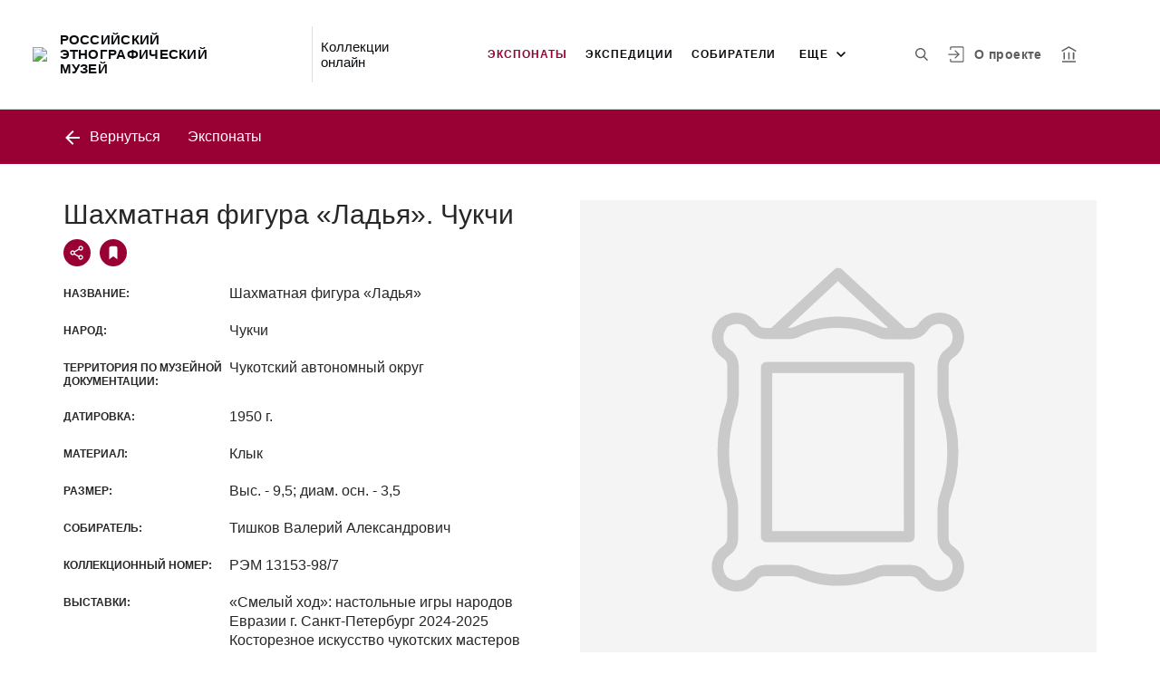

--- FILE ---
content_type: text/html; charset=utf-8
request_url: https://collection.ethnomuseum.ru/entity/OBJECT/684763
body_size: 22123
content:
<!DOCTYPE html><html lang="ru"><head>
  <meta charset="utf-8">
  <meta http-equiv="X-UA-Compatible" content="IE=11;IE=EDGE">
  <title>Шахматная фигура «Ладья». Чукчи</title>
  <base href="/">
  <script src="https://cdn.jsdelivr.net/npm/swiper@10/swiper-element-bundle.min.js"></script>
  <meta name="viewport" content="width=device-width, initial-scale=1">
  <link rel="shortcut icon" href="/api/favicon">
<link rel="stylesheet" href="styles.f827622b60836a9f97a1.css"><style ng-transition="my-app"></style><style _ngcontent-sc68="">
      :root {
        --color-active: #990033;
        --color-dark-background: #5D5F62;
      }
    </style><meta name="description" content="Экспонаты РОССИЙСКИЙ ЭТНОГРАФИЧЕСКИЙ МУЗЕЙ Смотрите музейные коллекции онлайн."><meta name="keywords" content="этнографические коллекции, кокошник, сарафан, народы Поволжья, Арктика, народы Арктики, народный костюм, русский костюм, шаманизм, народы Сибири, народы Дальнего Востока, татарский костюм, историческая фотография"><meta property="og:url" content="http://collection.ethnomuseum.ru/entity/OBJECT/684763"><meta property="og:title" content="Шахматная фигура «Ладья». Чукчи"><meta property="og:description" content="Смотрите музейные коллекции онлайн."><meta property="og:type" content="article"><meta property="og:image" content="http://collection.ethnomuseum.ru/api/spf/RLEHVXhf3ua0KDapuMoJkXSQ-Z_kgdTIiKI_m3ZG2PszKTzjWGdo1N3yQ6TFjACx.jpg?w=1000&amp;h=1000"><meta property="og:image:width" content="1000"><meta property="og:image:height" content="1000"><meta name="twitter:card" content="summary_large_image"><meta name="twitter:image" content="http://collection.ethnomuseum.ru/api/spf/RLEHVXhf3ua0KDapuMoJkXSQ-Z_kgdTIiKI_m3ZG2PszKTzjWGdo1N3yQ6TFjACx.jpg?w=1000&amp;h=1000"><meta name="twitter:title" content="Шахматная фигура «Ладья». Чукчи"><meta name="twitter:description" content="Смотрите музейные коллекции онлайн."><meta name="vk:title" content="Шахматная фигура «Ладья». Чукчи"><meta name="vk:description" content="Смотрите музейные коллекции онлайн."><meta name="vk:image" content="http://collection.ethnomuseum.ru/api/spf/RLEHVXhf3ua0KDapuMoJkXSQ-Z_kgdTIiKI_m3ZG2PszKTzjWGdo1N3yQ6TFjACx.jpg?w=1000&amp;h=1000"></head>
<body>
<app-root _nghost-sc68="" ng-version="11.2.13"><div _ngcontent-sc68="" class="page"><iss-header _ngcontent-sc68="" _nghost-sc50=""><header _ngcontent-sc50="" class="header header--inner header--inner-with-logo"><div _ngcontent-sc50="" class="header__content header__content--large"><div _ngcontent-sc50="" class="header__left"><a _ngcontent-sc50="" href="/" class="header__logo"><img _ngcontent-sc50="" alt="РОССИЙСКИЙ ЭТНОГРАФИЧЕСКИЙ МУЗЕЙ" src="/api/spf/ZJuQrMcGcClUTwPmtjPneQoPmRyHxdRO_OUBe9uka1LjPZjAMacJi_0GR6DXJG0M.data"><img _ngcontent-sc50="" alt="РОССИЙСКИЙ ЭТНОГРАФИЧЕСКИЙ МУЗЕЙ" src="/api/spf/ZJuQrMcGcClUTwPmtjPneQoPmRyHxdRO_OUBe9uka1LjPZjAMacJi_0GR6DXJG0M.data"><div _ngcontent-sc50="" class="header__logo__text">РОССИЙСКИЙ ЭТНОГРАФИЧЕСКИЙ МУЗЕЙ</div></a><!----><div _ngcontent-sc50="" class="header__label">Коллекции онлайн</div><!----></div><div _ngcontent-sc50="" class="header__right"><button _ngcontent-sc50="" type="button" class="header__search js-modal-search-link" aria-label="Поиск по сайту"><svg _ngcontent-sc50="" data-svg="search"><use _ngcontent-sc50="" xlink:href="sprites.a988f80b6decce82d57b.svg#search"></use></svg></button><!----><a _ngcontent-sc50="" href="#" preventdefault="" class="header__user"><!----><svg _ngcontent-sc50="" data-svg="auth"><use _ngcontent-sc50="" xlink:href="sprites.a988f80b6decce82d57b.svg#auth"></use></svg><!----><div _ngcontent-sc50="" class="header__menu-lk"><div _ngcontent-sc50="" class="header__menu-lk-wrap header__menu-lk-wrap--unauth"><object _ngcontent-sc50=""><!----><a _ngcontent-sc50="" href="#" preventdefault="" class="header__menu-lk__link">Войти</a><a _ngcontent-sc50="" class="header__menu-lk__link" href="/registration">Зарегистрироваться</a><!----><!----></object></div></div></a><!----><!----><!----><!----><!----><a _ngcontent-sc50="" class="header__about" href="/about">О проекте</a><a _ngcontent-sc50="" target="_blank" class="header__museum" href="http://ethnomuseum.ru/"><svg _ngcontent-sc50="" data-svg="museum"><use _ngcontent-sc50="" xlink:href="sprites.a988f80b6decce82d57b.svg#museum"></use></svg></a><!----></div><button _ngcontent-sc50="" type="button" class="header__hamburger" aria-label="Главное меню"><span _ngcontent-sc50=""></span><span _ngcontent-sc50=""></span><span _ngcontent-sc50=""></span><div _ngcontent-sc50="" class="header__hamburger__text">Меню</div></button><!----><!----><!----><!----><!----><div _ngcontent-sc50="" class="for_1200_show_3 for_1300_show_4 for_1400_show_4 for_1600_show_5 for_1900_show_6 header__menu"><div _ngcontent-sc50="" class="header__menu__item header__menu__item--main"><a _ngcontent-sc50="" class="header__menu__item__link active" href="/entity/OBJECT">Экспонаты</a></div><div _ngcontent-sc50="" class="header__menu__item header__menu__item--main"><a _ngcontent-sc50="" class="header__menu__item__link" href="/entity/ETNOEXP">Экспедиции</a></div><div _ngcontent-sc50="" class="header__menu__item header__menu__item--main"><a _ngcontent-sc50="" class="header__menu__item__link" href="/entity/PERSON">Собиратели</a></div><div _ngcontent-sc50="" class="header__menu__item header__menu__item--main"><a _ngcontent-sc50="" class="header__menu__item__link" href="/entity/COLLXXI">Коллекции XXI века</a></div><div _ngcontent-sc50="" class="header__menu__item header__menu__item--main"><a _ngcontent-sc50="" class="header__menu__item__link" href="/entity/PODCAST">Подкасты</a></div><div _ngcontent-sc50="" class="header__menu__item header__menu__item--main"><a _ngcontent-sc50="" class="header__menu__item__link" href="/entity/ARTICLE">Альбомы</a></div><div _ngcontent-sc50="" class="header__menu__item header__menu__item--main"><a _ngcontent-sc50="" class="header__menu__item__link" href="/entity/PUBLIC">Публикации</a></div><!----><div _ngcontent-sc50="" class="header__menu__more"><div _ngcontent-sc50="" class="select-selected is-hidden">еще</div><ul _ngcontent-sc50="" issclickoutside="" class="select-items select-hide"><li _ngcontent-sc50="" class="active"><a _ngcontent-sc50="" href="/entity/OBJECT">Экспонаты</a></li><li _ngcontent-sc50="" class=""><a _ngcontent-sc50="" href="/entity/ETNOEXP">Экспедиции</a></li><li _ngcontent-sc50="" class=""><a _ngcontent-sc50="" href="/entity/PERSON">Собиратели</a></li><li _ngcontent-sc50="" class=""><a _ngcontent-sc50="" href="/entity/COLLXXI">Коллекции XXI века</a></li><li _ngcontent-sc50="" class=""><a _ngcontent-sc50="" href="/entity/PODCAST">Подкасты</a></li><li _ngcontent-sc50="" class=""><a _ngcontent-sc50="" href="/entity/ARTICLE">Альбомы</a></li><li _ngcontent-sc50="" class=""><a _ngcontent-sc50="" href="/entity/PUBLIC">Публикации</a></li><!----></ul></div></div><div _ngcontent-sc50="" class="header__mobile-menu"><div _ngcontent-sc50="" class="header__mobile-menu__wrap"><a _ngcontent-sc50="" href="#" class="header__user"><svg _ngcontent-sc50="" data-svg="user-circle"><use _ngcontent-sc50="" xlink:href="sprites.a988f80b6decce82d57b.svg#user-circle"></use></svg></a><div _ngcontent-sc50="" class="header__menu"><div _ngcontent-sc50="" class="header__menu__item"><a _ngcontent-sc50="" class="header__menu__item__link active" href="/entity/OBJECT">Экспонаты</a></div><div _ngcontent-sc50="" class="header__menu__item"><a _ngcontent-sc50="" class="header__menu__item__link" href="/entity/ETNOEXP">Экспедиции</a></div><div _ngcontent-sc50="" class="header__menu__item"><a _ngcontent-sc50="" class="header__menu__item__link" href="/entity/PERSON">Собиратели</a></div><div _ngcontent-sc50="" class="header__menu__item"><a _ngcontent-sc50="" class="header__menu__item__link" href="/entity/COLLXXI">Коллекции XXI века</a></div><div _ngcontent-sc50="" class="header__menu__item"><a _ngcontent-sc50="" class="header__menu__item__link" href="/entity/PODCAST">Подкасты</a></div><div _ngcontent-sc50="" class="header__menu__item"><a _ngcontent-sc50="" class="header__menu__item__link" href="/entity/ARTICLE">Альбомы</a></div><div _ngcontent-sc50="" class="header__menu__item"><a _ngcontent-sc50="" class="header__menu__item__link" href="/entity/PUBLIC">Публикации</a></div><!----><div _ngcontent-sc50="" class="header__menu__item"><a _ngcontent-sc50="" class="header__menu__item__link" href="/about">О проекте</a></div></div><!----><!----><!----><!----><a _ngcontent-sc50="" href="#" preventdefault="" class="header__link header__link--lk js-open-btn">Личный кабинет <svg _ngcontent-sc50="" data-svg="arrow-down"><use _ngcontent-sc50="" xlink:href="sprites.a988f80b6decce82d57b.svg#arrow-down"></use></svg></a><!----><div _ngcontent-sc50="" class="header__lk-drop js-hidden"><!----><a _ngcontent-sc50="" href="#" preventdefault="" class="header__lk-drop__link">Войти</a><a _ngcontent-sc50="" class="header__lk-drop__link" href="/registration">Зарегистрироваться</a><!----><!----></div><a _ngcontent-sc50="" target="_blank" class="header__link" href="http://ethnomuseum.ru/">На сайт музея <svg _ngcontent-sc50="" data-svg="arrow-right"><use _ngcontent-sc50="" xlink:href="sprites.a988f80b6decce82d57b.svg#arrow-right"></use></svg></a><a _ngcontent-sc50="" href="#" preventdefault="" class="header__link header__link--search js-modal-search-link"><svg _ngcontent-sc50="" data-svg="search"><use _ngcontent-sc50="" xlink:href="sprites.a988f80b6decce82d57b.svg#search"></use></svg>Поиск по сайту</a><!----></div></div><div _ngcontent-sc50="" class="header__title-museum">Экспонаты</div></div></header><!----><!----><div _ngcontent-sc50="" class="modal modal--search is-hidden"><div _ngcontent-sc50="" class="modal__overlay"></div><div _ngcontent-sc50="" class="modal__container" style="overflow: hidden;"><form _ngcontent-sc50="" novalidate="" method="GET" class="search__form ng-untouched ng-pristine ng-valid"><iss-autocompletion _ngcontent-sc50="" class="awesomplete" _nghost-sc45=""><input _ngcontent-sc45="" autocomplete="off" type="search" name="q" class="search__form__input awesomplete-search__input ng-untouched ng-pristine ng-valid" placeholder="Введите запрос - автора, страну, дату, материал" value=""><div _ngcontent-sc45="" class="search__form__dropdown awesomplete-search__dropdown"><ul _ngcontent-sc45=""><!----></ul></div></iss-autocompletion><button _ngcontent-sc50="" type="button" class="search__form__remove" aria-label="Очистить"><svg _ngcontent-sc50="" data-svg="close"><use _ngcontent-sc50="" xlink:href="sprites.a988f80b6decce82d57b.svg#close"></use></svg></button><button _ngcontent-sc50="" type="submit" class="search__form__button" aria-label="Искать"><svg _ngcontent-sc50="" data-svg="search"><use _ngcontent-sc50="" xlink:href="sprites.a988f80b6decce82d57b.svg#search"></use></svg></button></form></div></div></iss-header><router-outlet _ngcontent-sc68=""></router-outlet><iss-entity-page _nghost-sc140=""><iss-detailed-entity-content _ngcontent-sc140="" _nghost-sc137=""><iss-navigation _ngcontent-sc137="" _nghost-sc127=""><div _ngcontent-sc127="" class="divider js-divider"><div _ngcontent-sc127="" class="container"><div _ngcontent-sc127="" class="divider__wrap"><div _ngcontent-sc127="" class="divider__content"><!----><a _ngcontent-sc127="" issgotoback="" href="javascript:void(0);" class="divider__back"><svg _ngcontent-sc127="" data-svg="arrow-left"><use _ngcontent-sc127="" xlink:href="sprites.a988f80b6decce82d57b.svg#arrow-left"></use></svg> Вернуться </a><!----><div _ngcontent-sc127="" class="divider__name">Экспонаты</div><!----></div><!----></div></div></div></iss-navigation><iss-menu _ngcontent-sc137="" _nghost-sc128=""><!----></iss-menu><div _ngcontent-sc137="" class="object js-object" id="object"><div _ngcontent-sc137="" class="container"><div _ngcontent-sc137="" class="object__wrap"><div _ngcontent-sc137="" class="object__title-wrap"><h2 _ngcontent-sc137="" class="object__title">Шахматная фигура «Ладья». Чукчи</h2><div _ngcontent-sc137="" class="object__socials"><button _ngcontent-sc137="" type="button" class="object__social js-modal-share-link"><svg _ngcontent-sc137="" data-svg="share"><use _ngcontent-sc137="" xlink:href="sprites.a988f80b6decce82d57b.svg#share"></use></svg></button><button _ngcontent-sc137="" type="button" class="object__social js-object-social"><svg _ngcontent-sc137="" data-svg="flag-fill"><use _ngcontent-sc137="" xlink:href="sprites.a988f80b6decce82d57b.svg#flag-fill"></use></svg></button><!----></div></div><iss-entity-detailed-info _ngcontent-sc137="" class="object__content js-object-content" _nghost-sc135=""><iss-info-text-field _ngcontent-sc135="" _nghost-sc129=""><div _ngcontent-sc129="" class="object__row"><div _ngcontent-sc129="" class="object__name">Название:</div><div _ngcontent-sc129="" class="object__inner"><p _ngcontent-sc129="" class="object__text"><!---->Шахматная фигура «Ладья»<!----><!----><!----><!----><!----><!----></p></div></div><!----><iss-modal-dialog _ngcontent-sc129="" _nghost-sc51=""><div _ngcontent-sc51="" class="modal modal--dictionary is-hidden"><div _ngcontent-sc51="" class="modal__overlay"></div><div _ngcontent-sc51="" class="modal__container"><button _ngcontent-sc51="" type="button" class="modal__close"><svg _ngcontent-sc51=""><use _ngcontent-sc51="" xlink:href="sprites.a988f80b6decce82d57b.svg#close-small"></use></svg></button><div _ngcontent-sc51="" class="modal__container__content"><div _ngcontent-sc129="" body=""><div _ngcontent-sc129="" class="modal__svg"><svg _ngcontent-sc129="" data-svg="dictionary"><use _ngcontent-sc129="" xlink:href="sprites.a988f80b6decce82d57b.svg#dictionary"></use></svg></div><div _ngcontent-sc129="" class="modal__container__text"><h3 _ngcontent-sc129=""></h3><p _ngcontent-sc129="" class="js-dictionary-text"></p></div></div></div></div></div></iss-modal-dialog></iss-info-text-field><!----><!----><!----><!----><!----><!----><!----><iss-info-text-field _ngcontent-sc135="" _nghost-sc129=""><div _ngcontent-sc129="" class="object__row"><div _ngcontent-sc129="" class="object__name">Народ:</div><div _ngcontent-sc129="" class="object__inner"><p _ngcontent-sc129="" class="object__text"><!---->Чукчи<!----><!----><!----><!----><!----><!----></p></div></div><!----><iss-modal-dialog _ngcontent-sc129="" _nghost-sc51=""><div _ngcontent-sc51="" class="modal modal--dictionary is-hidden"><div _ngcontent-sc51="" class="modal__overlay"></div><div _ngcontent-sc51="" class="modal__container"><button _ngcontent-sc51="" type="button" class="modal__close"><svg _ngcontent-sc51=""><use _ngcontent-sc51="" xlink:href="sprites.a988f80b6decce82d57b.svg#close-small"></use></svg></button><div _ngcontent-sc51="" class="modal__container__content"><div _ngcontent-sc129="" body=""><div _ngcontent-sc129="" class="modal__svg"><svg _ngcontent-sc129="" data-svg="dictionary"><use _ngcontent-sc129="" xlink:href="sprites.a988f80b6decce82d57b.svg#dictionary"></use></svg></div><div _ngcontent-sc129="" class="modal__container__text"><h3 _ngcontent-sc129=""></h3><p _ngcontent-sc129="" class="js-dictionary-text"></p></div></div></div></div></div></iss-modal-dialog></iss-info-text-field><!----><!----><!----><!----><!----><!----><!----><iss-info-text-field _ngcontent-sc135="" _nghost-sc129=""><div _ngcontent-sc129="" class="object__row"><div _ngcontent-sc129="" class="object__name">Территория по музейной документации:</div><div _ngcontent-sc129="" class="object__inner"><p _ngcontent-sc129="" class="object__text"><!---->Чукотский&nbsp;автономный округ<!----><!----><!----><!----><!----><!----></p></div></div><!----><iss-modal-dialog _ngcontent-sc129="" _nghost-sc51=""><div _ngcontent-sc51="" class="modal modal--dictionary is-hidden"><div _ngcontent-sc51="" class="modal__overlay"></div><div _ngcontent-sc51="" class="modal__container"><button _ngcontent-sc51="" type="button" class="modal__close"><svg _ngcontent-sc51=""><use _ngcontent-sc51="" xlink:href="sprites.a988f80b6decce82d57b.svg#close-small"></use></svg></button><div _ngcontent-sc51="" class="modal__container__content"><div _ngcontent-sc129="" body=""><div _ngcontent-sc129="" class="modal__svg"><svg _ngcontent-sc129="" data-svg="dictionary"><use _ngcontent-sc129="" xlink:href="sprites.a988f80b6decce82d57b.svg#dictionary"></use></svg></div><div _ngcontent-sc129="" class="modal__container__text"><h3 _ngcontent-sc129=""></h3><p _ngcontent-sc129="" class="js-dictionary-text"></p></div></div></div></div></div></iss-modal-dialog></iss-info-text-field><!----><!----><!----><!----><!----><!----><!----><iss-info-text-field _ngcontent-sc135="" _nghost-sc129=""><div _ngcontent-sc129="" class="object__row"><div _ngcontent-sc129="" class="object__name">Датировка:</div><div _ngcontent-sc129="" class="object__inner"><p _ngcontent-sc129="" class="object__text"><!---->1950 г.<!----><!----><!----><!----><!----><!----></p></div></div><!----><iss-modal-dialog _ngcontent-sc129="" _nghost-sc51=""><div _ngcontent-sc51="" class="modal modal--dictionary is-hidden"><div _ngcontent-sc51="" class="modal__overlay"></div><div _ngcontent-sc51="" class="modal__container"><button _ngcontent-sc51="" type="button" class="modal__close"><svg _ngcontent-sc51=""><use _ngcontent-sc51="" xlink:href="sprites.a988f80b6decce82d57b.svg#close-small"></use></svg></button><div _ngcontent-sc51="" class="modal__container__content"><div _ngcontent-sc129="" body=""><div _ngcontent-sc129="" class="modal__svg"><svg _ngcontent-sc129="" data-svg="dictionary"><use _ngcontent-sc129="" xlink:href="sprites.a988f80b6decce82d57b.svg#dictionary"></use></svg></div><div _ngcontent-sc129="" class="modal__container__text"><h3 _ngcontent-sc129=""></h3><p _ngcontent-sc129="" class="js-dictionary-text"></p></div></div></div></div></div></iss-modal-dialog></iss-info-text-field><!----><!----><!----><!----><!----><!----><!----><iss-info-text-field _ngcontent-sc135="" _nghost-sc129=""><div _ngcontent-sc129="" class="object__row"><div _ngcontent-sc129="" class="object__name">Материал:</div><div _ngcontent-sc129="" class="object__inner"><p _ngcontent-sc129="" class="object__text"><!---->Клык<!----><!----><!----><!----><!----><!----></p></div></div><!----><iss-modal-dialog _ngcontent-sc129="" _nghost-sc51=""><div _ngcontent-sc51="" class="modal modal--dictionary is-hidden"><div _ngcontent-sc51="" class="modal__overlay"></div><div _ngcontent-sc51="" class="modal__container"><button _ngcontent-sc51="" type="button" class="modal__close"><svg _ngcontent-sc51=""><use _ngcontent-sc51="" xlink:href="sprites.a988f80b6decce82d57b.svg#close-small"></use></svg></button><div _ngcontent-sc51="" class="modal__container__content"><div _ngcontent-sc129="" body=""><div _ngcontent-sc129="" class="modal__svg"><svg _ngcontent-sc129="" data-svg="dictionary"><use _ngcontent-sc129="" xlink:href="sprites.a988f80b6decce82d57b.svg#dictionary"></use></svg></div><div _ngcontent-sc129="" class="modal__container__text"><h3 _ngcontent-sc129=""></h3><p _ngcontent-sc129="" class="js-dictionary-text"></p></div></div></div></div></div></iss-modal-dialog></iss-info-text-field><!----><!----><!----><!----><!----><!----><!----><iss-info-text-field _ngcontent-sc135="" _nghost-sc129=""><div _ngcontent-sc129="" class="object__row"><div _ngcontent-sc129="" class="object__name">Размер:</div><div _ngcontent-sc129="" class="object__inner"><p _ngcontent-sc129="" class="object__text"><!---->Выс. - 9,5; диам. осн. - 3,5<!----><!----><!----><!----><!----><!----></p></div></div><!----><iss-modal-dialog _ngcontent-sc129="" _nghost-sc51=""><div _ngcontent-sc51="" class="modal modal--dictionary is-hidden"><div _ngcontent-sc51="" class="modal__overlay"></div><div _ngcontent-sc51="" class="modal__container"><button _ngcontent-sc51="" type="button" class="modal__close"><svg _ngcontent-sc51=""><use _ngcontent-sc51="" xlink:href="sprites.a988f80b6decce82d57b.svg#close-small"></use></svg></button><div _ngcontent-sc51="" class="modal__container__content"><div _ngcontent-sc129="" body=""><div _ngcontent-sc129="" class="modal__svg"><svg _ngcontent-sc129="" data-svg="dictionary"><use _ngcontent-sc129="" xlink:href="sprites.a988f80b6decce82d57b.svg#dictionary"></use></svg></div><div _ngcontent-sc129="" class="modal__container__text"><h3 _ngcontent-sc129=""></h3><p _ngcontent-sc129="" class="js-dictionary-text"></p></div></div></div></div></div></iss-modal-dialog></iss-info-text-field><!----><!----><!----><!----><!----><!----><!----><!----><!----><!----><iss-info-dictionary-field _ngcontent-sc135="" _nghost-sc132=""><div _ngcontent-sc132="" class="object__row"><div _ngcontent-sc132="" class="object__name">Собиратель:</div><div _ngcontent-sc132="" class="object__inner"><div _ngcontent-sc132="" class="object__text"><!----><!----><!---->Тишков Валерий Александрович<!----><!---->  <!----><!----><!----><!----></div><!----></div></div></iss-info-dictionary-field><!----><!----><!----><!----><iss-info-text-field _ngcontent-sc135="" _nghost-sc129=""><div _ngcontent-sc129="" class="object__row"><div _ngcontent-sc129="" class="object__name">Коллекционный номер:</div><div _ngcontent-sc129="" class="object__inner"><p _ngcontent-sc129="" class="object__text"><!---->РЭМ 13153-98/7<!----><!----><!----><!----><!----><!----></p></div></div><!----><iss-modal-dialog _ngcontent-sc129="" _nghost-sc51=""><div _ngcontent-sc51="" class="modal modal--dictionary is-hidden"><div _ngcontent-sc51="" class="modal__overlay"></div><div _ngcontent-sc51="" class="modal__container"><button _ngcontent-sc51="" type="button" class="modal__close"><svg _ngcontent-sc51=""><use _ngcontent-sc51="" xlink:href="sprites.a988f80b6decce82d57b.svg#close-small"></use></svg></button><div _ngcontent-sc51="" class="modal__container__content"><div _ngcontent-sc129="" body=""><div _ngcontent-sc129="" class="modal__svg"><svg _ngcontent-sc129="" data-svg="dictionary"><use _ngcontent-sc129="" xlink:href="sprites.a988f80b6decce82d57b.svg#dictionary"></use></svg></div><div _ngcontent-sc129="" class="modal__container__text"><h3 _ngcontent-sc129=""></h3><p _ngcontent-sc129="" class="js-dictionary-text"></p></div></div></div></div></div></iss-modal-dialog></iss-info-text-field><!----><!----><!----><!----><!----><!----><!----><!----><!----><!----><iss-info-dictionary-field _ngcontent-sc135="" _nghost-sc132=""><div _ngcontent-sc132="" class="object__row"><div _ngcontent-sc132="" class="object__name">Выставки:</div><div _ngcontent-sc132="" class="object__inner"><div _ngcontent-sc132="" class="object__text"><!----><!----><!---->«Смелый ход»: настольные игры народов Евразии г.&nbsp;Санкт-Петербург 2024-2025<!----><!---->  <!----><!----><!----><br _ngcontent-sc132=""><!----><!----><!---->Косторезное искусство чукотских мастеров 30-50-x гг. XX в. г.&nbsp;Санкт-Петербург 2021<!----><!---->  <!----><!----><!----><br _ngcontent-sc132=""><!----><!----><!---->Косторезное искусство чукотских мастеров 30-50-х годов ХХ века г.&nbsp;Санкт-Петербург 2020-2021<!----><!---->  <!----><!----><!----><!----></div><!----></div></div></iss-info-dictionary-field><!----><!----><!----><!----><iss-info-text-field _ngcontent-sc135="" _nghost-sc129=""><div _ngcontent-sc129="" class="object__row"><div _ngcontent-sc129="" class="object__name">Темы:</div><div _ngcontent-sc129="" class="object__inner"><p _ngcontent-sc129="" class="object__text"><!---->Ремесло. Животные материалы, косторезное<!----><!----><!----><!----><!----><!----></p></div></div><!----><iss-modal-dialog _ngcontent-sc129="" _nghost-sc51=""><div _ngcontent-sc51="" class="modal modal--dictionary is-hidden"><div _ngcontent-sc51="" class="modal__overlay"></div><div _ngcontent-sc51="" class="modal__container"><button _ngcontent-sc51="" type="button" class="modal__close"><svg _ngcontent-sc51=""><use _ngcontent-sc51="" xlink:href="sprites.a988f80b6decce82d57b.svg#close-small"></use></svg></button><div _ngcontent-sc51="" class="modal__container__content"><div _ngcontent-sc129="" body=""><div _ngcontent-sc129="" class="modal__svg"><svg _ngcontent-sc129="" data-svg="dictionary"><use _ngcontent-sc129="" xlink:href="sprites.a988f80b6decce82d57b.svg#dictionary"></use></svg></div><div _ngcontent-sc129="" class="modal__container__text"><h3 _ngcontent-sc129=""></h3><p _ngcontent-sc129="" class="js-dictionary-text"></p></div></div></div></div></div></iss-modal-dialog></iss-info-text-field><!----><!----><!----><!----><!----><!----><!----><iss-info-text-field _ngcontent-sc135="" _nghost-sc129=""><div _ngcontent-sc129="" class="object__row"><div _ngcontent-sc129="" class="object__name">Коллекция:</div><div _ngcontent-sc129="" class="object__inner"><p _ngcontent-sc129="" class="object__text"><!---->Культура народов Сибири и Дальнего Востока<!----><!----><!----><!----><!----><!----></p></div></div><!----><iss-modal-dialog _ngcontent-sc129="" _nghost-sc51=""><div _ngcontent-sc51="" class="modal modal--dictionary is-hidden"><div _ngcontent-sc51="" class="modal__overlay"></div><div _ngcontent-sc51="" class="modal__container"><button _ngcontent-sc51="" type="button" class="modal__close"><svg _ngcontent-sc51=""><use _ngcontent-sc51="" xlink:href="sprites.a988f80b6decce82d57b.svg#close-small"></use></svg></button><div _ngcontent-sc51="" class="modal__container__content"><div _ngcontent-sc129="" body=""><div _ngcontent-sc129="" class="modal__svg"><svg _ngcontent-sc129="" data-svg="dictionary"><use _ngcontent-sc129="" xlink:href="sprites.a988f80b6decce82d57b.svg#dictionary"></use></svg></div><div _ngcontent-sc129="" class="modal__container__text"><h3 _ngcontent-sc129=""></h3><p _ngcontent-sc129="" class="js-dictionary-text"></p></div></div></div></div></div></iss-modal-dialog></iss-info-text-field><!----><!----><!----><!----><!----><!----><!----><!----><!----><!----><iss-info-dictionary-field _ngcontent-sc135="" _nghost-sc132=""><div _ngcontent-sc132="" class="object__row"><div _ngcontent-sc132="" class="object__name">Ключевые слова:</div><div _ngcontent-sc132="" class="object__inner"><div _ngcontent-sc132="" class="object__text"><!----><!----><!---->Арктика<!----><!---->  <button _ngcontent-sc132="" type="button" class="object__search" tabindex="0"><svg _ngcontent-sc132="" data-svg="search"><use _ngcontent-sc132="" xlink:href="sprites.a988f80b6decce82d57b.svg#search"></use></svg></button><!----><!----><!----><!----></div><!----></div></div></iss-info-dictionary-field><!----><!----><!----><!----><!----></iss-entity-detailed-info><iss-gallery _ngcontent-sc137="" class="object__aside js-object-aside" _nghost-sc136=""><div _ngcontent-sc136="" class="object__media js-object-media active"><swiper-container _ngcontent-sc136="" init="false" class="js-media-slider"><swiper-slide _ngcontent-sc136=""><div _ngcontent-sc136="" class="object__image js-slider-image"><img _ngcontent-sc136="" alt="" title="" data-src="/api/spf/RLEHVXhf3ua0KDapuMoJkXSQ-Z_kgdTIiKI_m3ZG2PszKTzjWGdo1N3yQ6TFjACx.jpg?w=1000&amp;h=1000" class="lazyload"><!----><!----></div><!----></swiper-slide><!----></swiper-container><!----><button _ngcontent-sc136="" type="button" class="object__add"><span _ngcontent-sc136=""></span><span _ngcontent-sc136=""></span><span _ngcontent-sc136="">Добавить в заказ</span></button><!----></div><div _ngcontent-sc136="" class="object__media-thumbs"><swiper-container _ngcontent-sc136="" init="false" class="js-media-thumbs-slider"><swiper-slide _ngcontent-sc136=""><div _ngcontent-sc136="" class="object__image-thumbs"><img _ngcontent-sc136="" alt="" title="" data-src="/api/spf/RLEHVXhf3ua0KDapuMoJkXSQ-Z_kgdTIiKI_m3ZG2PszKTzjWGdo1N3yQ6TFjACx.jpg?w=1000&amp;h=1000" class="lazyload"></div></swiper-slide><!----></swiper-container><div _ngcontent-sc136="" class="js-media-thumbs-slider-next_je5ykmnz3u_1768621847106 swiper-button-next"><svg _ngcontent-sc136="" data-svg="arrow-small"><use _ngcontent-sc136="" xlink:href="sprites.a988f80b6decce82d57b.svg#arrow-small"></use></svg></div><div _ngcontent-sc136="" class="js-media-thumbs-slider-prev_mk8cf3jp5a_1768621847106 swiper-button-prev"><svg _ngcontent-sc136="" data-svg="arrow-small"><use _ngcontent-sc136="" xlink:href="sprites.a988f80b6decce82d57b.svg#arrow-small"></use></svg></div></div></iss-gallery><!----><!----></div></div><a _ngcontent-sc137="" href="javascript:void(0);" class="object__arrow object__arrow--prev" style="visibility:hidden;"><svg _ngcontent-sc137="" data-svg="arrow-small"><use _ngcontent-sc137="" xlink:href="sprites.a988f80b6decce82d57b.svg#arrow-small"></use></svg></a><a _ngcontent-sc137="" href="javascript:void(0);" class="object__arrow object__arrow--next" style="visibility:hidden;"><svg _ngcontent-sc137="" data-svg="arrow-small"><use _ngcontent-sc137="" xlink:href="sprites.a988f80b6decce82d57b.svg#arrow-small"></use></svg></a></div><iss-uni-blocks _ngcontent-sc137="" _nghost-sc94=""><!----></iss-uni-blocks></iss-detailed-entity-content><iss-add-to-album-dialog _ngcontent-sc140="" _nghost-sc97=""><iss-modal-dialog _ngcontent-sc97="" _nghost-sc51=""><div _ngcontent-sc51="" class="modal modal--add-album is-hidden"><div _ngcontent-sc51="" class="modal__overlay"></div><div _ngcontent-sc51="" class="modal__container"><button _ngcontent-sc51="" type="button" class="modal__close"><svg _ngcontent-sc51=""><use _ngcontent-sc51="" xlink:href="sprites.a988f80b6decce82d57b.svg#close-small"></use></svg></button><div _ngcontent-sc51="" class="modal__container__content"><div _ngcontent-sc97="" body=""><h3 _ngcontent-sc97="">Добавить в альбом</h3><div _ngcontent-sc97="" class="add-album-btn"><span _ngcontent-sc97="">+ </span>Создать новый альбом</div><ul _ngcontent-sc97="" class="list-add-in-album"><!----></ul></div></div></div></div></iss-modal-dialog><iss-modal-dialog _ngcontent-sc97="" _nghost-sc51=""><div _ngcontent-sc51="" class="modal modal--add-album-log is-hidden"><div _ngcontent-sc51="" class="modal__overlay"></div><div _ngcontent-sc51="" class="modal__container"><button _ngcontent-sc51="" type="button" class="modal__close"><svg _ngcontent-sc51=""><use _ngcontent-sc51="" xlink:href="sprites.a988f80b6decce82d57b.svg#close-small"></use></svg></button><div _ngcontent-sc51="" class="modal__container__content"><div _ngcontent-sc97="" body=""><h3 _ngcontent-sc97="">Добавить в альбом</h3><p _ngcontent-sc97="">Чтобы добавить элемент в альбом, вам необходимо войти в Личный кабинет или зарегистрироваться.</p><div _ngcontent-sc97="" class="button__inline-wrap font-0"><div _ngcontent-sc97="" class="button button--inline-2 text--bold">Войти</div><div _ngcontent-sc97="" class="button button--inline-2 text--bold">Зарегистрироваться</div></div></div></div></div></div></iss-modal-dialog><iss-create-album-dialog _ngcontent-sc97="" _nghost-sc96=""><iss-modal-dialog _ngcontent-sc96="" _nghost-sc51=""><div _ngcontent-sc51="" class="modal modal--create-album is-hidden"><div _ngcontent-sc51="" class="modal__overlay"></div><div _ngcontent-sc51="" class="modal__container"><button _ngcontent-sc51="" type="button" class="modal__close"><svg _ngcontent-sc51=""><use _ngcontent-sc51="" xlink:href="sprites.a988f80b6decce82d57b.svg#close-small"></use></svg></button><div _ngcontent-sc51="" class="modal__container__content"><div _ngcontent-sc96="" body=""><h3 _ngcontent-sc96="">Создать новый альбом</h3><div _ngcontent-sc96="" class="create-album-input"><input _ngcontent-sc96="" type="text" placeholder="Название альбома" value="" class="ng-untouched ng-pristine ng-valid"></div><div _ngcontent-sc96="" class="button__inline-wrap font-0 button__inline-wrap--reverse-button"><div _ngcontent-sc96="" class="button button--inline-2 button--white-txt">Отмена</div><div _ngcontent-sc96="" class="button button--inline-2 button--red">Сохранить</div></div></div></div></div></div></iss-modal-dialog></iss-create-album-dialog></iss-add-to-album-dialog><iss-add-to-cart _ngcontent-sc140="" _nghost-sc138=""><iss-modal-dialog _ngcontent-sc138="" _nghost-sc51=""><div _ngcontent-sc51="" class="modal modal--add-album-log is-hidden"><div _ngcontent-sc51="" class="modal__overlay"></div><div _ngcontent-sc51="" class="modal__container"><button _ngcontent-sc51="" type="button" class="modal__close"><svg _ngcontent-sc51=""><use _ngcontent-sc51="" xlink:href="sprites.a988f80b6decce82d57b.svg#close-small"></use></svg></button><div _ngcontent-sc51="" class="modal__container__content"><div _ngcontent-sc138="" body=""><h3 _ngcontent-sc138="">Добавить в заказ</h3><p _ngcontent-sc138="">Чтобы добавить изображение в заказ, вам необходимо войти в Личный кабинет или зарегистрироваться.</p><div _ngcontent-sc138="" class="button__inline-wrap font-0"><div _ngcontent-sc138="" class="button button--inline-2 text--bold">Войти</div><div _ngcontent-sc138="" class="button button--inline-2 text--bold">Зарегистрироваться</div></div></div></div></div></div></iss-modal-dialog></iss-add-to-cart><iss-detailed-entity-dialog _ngcontent-sc140="" _nghost-sc139=""><iss-modal-dialog _ngcontent-sc139="" _nghost-sc51=""><div _ngcontent-sc51="" class="modal modal--object is-hidden"><div _ngcontent-sc51="" class="modal__overlay"></div><div _ngcontent-sc51="" class="js-modal-object-container modal__container"><button _ngcontent-sc51="" type="button" class="modal__close"><svg _ngcontent-sc51=""><use _ngcontent-sc51="" xlink:href="sprites.a988f80b6decce82d57b.svg#close-small"></use></svg></button><div _ngcontent-sc51="" class="modal__container__content"><div _ngcontent-sc139="" body=""><button _ngcontent-sc139="" type="button" class="modal__close js-modal-object-close"><svg _ngcontent-sc139="" data-svg="close-small"><use _ngcontent-sc139="" xlink:href="sprites.a988f80b6decce82d57b.svg#close-small"></use></svg></button><iss-detailed-entity-content _ngcontent-sc139="" _nghost-sc137=""><iss-navigation _ngcontent-sc137="" _nghost-sc127=""><div _ngcontent-sc127="" class="divider js-divider-modal"><div _ngcontent-sc127="" class="container"><div _ngcontent-sc127="" class="divider__wrap"><div _ngcontent-sc127="" class="divider__content"><!----><!----><!----></div><!----></div></div></div></iss-navigation><iss-menu _ngcontent-sc137="" _nghost-sc128=""><!----></iss-menu><div _ngcontent-sc137="" class="object js-object" id="modal_object"><div _ngcontent-sc137="" class="container"><div _ngcontent-sc137="" class="object__wrap"><div _ngcontent-sc137="" class="object__title-wrap"><h2 _ngcontent-sc137="" class="object__title"></h2><div _ngcontent-sc137="" class="object__socials"><button _ngcontent-sc137="" type="button" class="object__social js-modal-share-link"><svg _ngcontent-sc137="" data-svg="share"><use _ngcontent-sc137="" xlink:href="sprites.a988f80b6decce82d57b.svg#share"></use></svg></button><!----></div></div><iss-entity-detailed-info _ngcontent-sc137="" class="object__content js-object-content" _nghost-sc135=""><!----></iss-entity-detailed-info><!----><!----></div></div><a _ngcontent-sc137="" href="javascript:void(0);" class="object__arrow object__arrow--prev" style="visibility:hidden;"><svg _ngcontent-sc137="" data-svg="arrow-small"><use _ngcontent-sc137="" xlink:href="sprites.a988f80b6decce82d57b.svg#arrow-small"></use></svg></a><a _ngcontent-sc137="" href="javascript:void(0);" class="object__arrow object__arrow--next" style="visibility:hidden;"><svg _ngcontent-sc137="" data-svg="arrow-small"><use _ngcontent-sc137="" xlink:href="sprites.a988f80b6decce82d57b.svg#arrow-small"></use></svg></a></div><iss-uni-blocks _ngcontent-sc137="" _nghost-sc94=""><!----></iss-uni-blocks></iss-detailed-entity-content><div _ngcontent-sc139="" class="modal__object-bottom"><a _ngcontent-sc139="" href="javascript:void(0);" class="modal__object-button js-modal-question">Перейти на страницу объекта</a></div></div></div></div></div></iss-modal-dialog></iss-detailed-entity-dialog></iss-entity-page><!----></div><iss-footer _ngcontent-sc68="" _nghost-sc57=""><footer _ngcontent-sc57="" class="footer"><div _ngcontent-sc57="" class="footer__container"><div _ngcontent-sc57="" class="footer__left"><a _ngcontent-sc57="" target="_blank" href="http://ethnomuseum.ru/">© 2026 Российский Этнографический музей</a><br _ngcontent-sc57="">Все права защищены.<br _ngcontent-sc57=""><a _ngcontent-sc57="" appclickonhref="" href="/terms-of-use">Условия использования материалов сайта</a></div><a _ngcontent-sc57="" target="_blank" class="footer__center" href="http://www.kamis.ru/"><iss-image _ngcontent-sc57=""><img alt="«Коллекция онлайн» (КАМИС)" data-src="logo-kamis-white.70b1c87d46de0d9ce063.png" class="lazyload"><!----><!----><!----><!----></iss-image><span _ngcontent-sc57="">Разработано на платформе<br _ngcontent-sc57="">«Коллекция онлайн» (КАМИС)</span></a><div _ngcontent-sc57="" class="footer__kamis"><a _ngcontent-sc57="" href="mailto:info@ethnomuseum.ru"><svg _ngcontent-sc57="" data-svg="letter"><use _ngcontent-sc57="" xlink:href="sprites.a988f80b6decce82d57b.svg#letter"></use></svg>Отправить сообщение</a><br _ngcontent-sc57=""><a _ngcontent-sc57="" href="javascript: void(0)"><svg _ngcontent-sc57="" data-svg="error-message"><use _ngcontent-sc57="" xlink:href="sprites.a988f80b6decce82d57b.svg#error-message"></use></svg>Сообщение об ошибке</a><br _ngcontent-sc57=""><a _ngcontent-sc57="" target="_blank" href="http://ethnomuseum.ru/">Перейти на сайт музея</a></div></div><iss-up-button _ngcontent-sc57="" _nghost-sc56=""><button _ngcontent-sc56="" class="footer__up js-up" style="display:none;"><svg _ngcontent-sc56="" data-svg="arrow-left"><use _ngcontent-sc56="" xlink:href="sprites.a988f80b6decce82d57b.svg#arrow-left"></use></svg></button></iss-up-button></footer><!----><!----><iss-bug-report-dialog _ngcontent-sc57="" _nghost-sc52=""><iss-modal-dialog _ngcontent-sc52="" _nghost-sc51=""><div _ngcontent-sc51="" class="modal modal--error-message is-hidden"><div _ngcontent-sc51="" class="modal__overlay"></div><div _ngcontent-sc51="" class="modal__container"><button _ngcontent-sc51="" type="button" class="modal__close"><svg _ngcontent-sc51=""><use _ngcontent-sc51="" xlink:href="sprites.a988f80b6decce82d57b.svg#close-small"></use></svg></button><div _ngcontent-sc51="" class="modal__container__content"><div _ngcontent-sc52="" body=""><h3 _ngcontent-sc52="">Сообщить об ошибке в описании</h3><textarea _ngcontent-sc52="" type="text" value="" class="ng-untouched ng-pristine ng-valid"></textarea><h4 _ngcontent-sc52="">Адрес страницы с ошибкой:</h4><a _ngcontent-sc52="" href="javascript:void(0)"></a><div _ngcontent-sc52="" class="button__inline-wrap font-0"><button _ngcontent-sc52="" class="button button--inline-1 text--bold" aria-label="Отправить">Отправить</button></div></div></div></div></div></iss-modal-dialog><iss-modal-dialog _ngcontent-sc52="" _nghost-sc51=""><div _ngcontent-sc51="" class="modal modal--message-sent is-hidden"><div _ngcontent-sc51="" class="modal__overlay"></div><div _ngcontent-sc51="" class="modal__container"><button _ngcontent-sc51="" type="button" class="modal__close"><svg _ngcontent-sc51=""><use _ngcontent-sc51="" xlink:href="sprites.a988f80b6decce82d57b.svg#close-small"></use></svg></button><div _ngcontent-sc51="" class="modal__container__content"><div _ngcontent-sc52="" body=""><h3 _ngcontent-sc52="">Ваше сообщение отправлено</h3></div></div></div></div></iss-modal-dialog></iss-bug-report-dialog></iss-footer><iss-login-dialog _ngcontent-sc68="" _nghost-sc59=""><iss-modal-dialog _ngcontent-sc59="" _nghost-sc51=""><div _ngcontent-sc51="" class="modal modal--login is-hidden"><div _ngcontent-sc51="" class="modal__overlay"></div><div _ngcontent-sc51="" class="modal__container"><button _ngcontent-sc51="" type="button" class="modal__close"><svg _ngcontent-sc51=""><use _ngcontent-sc51="" xlink:href="sprites.a988f80b6decce82d57b.svg#close-small"></use></svg></button><div _ngcontent-sc51="" class="modal__container__content"><div _ngcontent-sc59="" body=""><h3 _ngcontent-sc59="">Войти в Личный кабинет</h3><form _ngcontent-sc59="" novalidate="" class="form ng-untouched ng-pristine ng-valid"><div _ngcontent-sc59="" class="form__item"><label _ngcontent-sc59="" class="form__item__lable">E-mail</label><input _ngcontent-sc59="" name="name" class="form__item__input ng-untouched ng-pristine ng-valid" value=""></div><div _ngcontent-sc59="" class="form__item"><label _ngcontent-sc59="" class="form__item__lable">Пароль</label><input _ngcontent-sc59="" type="password" name="password" class="form__item__input ng-untouched ng-pristine ng-valid" value=""></div><div _ngcontent-sc59="" class="form__message"><!----></div></form><div _ngcontent-sc59="" class="button js-check-email">Войти</div><div _ngcontent-sc59="" preventdefault="" class="form__pass-question js-modal-return-pass">Забыли пароль?</div></div></div></div></div></iss-modal-dialog><iss-change-password-dialog _ngcontent-sc59="" _nghost-sc58=""><iss-modal-dialog _ngcontent-sc58="" _nghost-sc51=""><div _ngcontent-sc51="" class="modal modal--return-pass is-hidden"><div _ngcontent-sc51="" class="modal__overlay"></div><div _ngcontent-sc51="" class="modal__container"><button _ngcontent-sc51="" type="button" class="modal__close"><svg _ngcontent-sc51=""><use _ngcontent-sc51="" xlink:href="sprites.a988f80b6decce82d57b.svg#close-small"></use></svg></button><div _ngcontent-sc51="" class="modal__container__content"><div _ngcontent-sc58="" body=""><h3 _ngcontent-sc58="">Получить ссылку на смену пароля</h3><form _ngcontent-sc58="" novalidate="" class="form ng-untouched ng-pristine ng-valid"><div _ngcontent-sc58="" class="form__item"><label _ngcontent-sc58="" class="form__item__lable">E-mail</label><input _ngcontent-sc58="" name="email" class="form__item__input ng-untouched ng-pristine ng-valid" value=""></div><div _ngcontent-sc58="" class="form__message"><!----></div></form><!----><div _ngcontent-sc58="" class="button js-check-email">Сбросить пароль</div><!----><!----></div></div></div></div></iss-modal-dialog></iss-change-password-dialog></iss-login-dialog><iss-share-dialog _ngcontent-sc68="" _nghost-sc60=""><div _ngcontent-sc60="" class="modal modal--share is-hidden"><div _ngcontent-sc60="" class="modal__overlay"></div><div _ngcontent-sc60="" class="modal__container"><button _ngcontent-sc60="" type="button" class="modal__close" aria-label="Закрыть"><svg _ngcontent-sc60="" data-svg="close-fullscreen"><use _ngcontent-sc60="" xlink:href="sprites.a988f80b6decce82d57b.svg#close-small"></use></svg></button><div _ngcontent-sc60="" class="modal__share"><div _ngcontent-sc60="" class="modal__share__title">Поделитесь с друзьями</div><div _ngcontent-sc60="" class="modal__share__links"><button _ngcontent-sc60="" type="button" data-sharer="vk" class="modal__share__link" data-title="Шахматная фигура «Ладья». Чукчи" data-url="http://collection.ethnomuseum.ru/entity/OBJECT/684763" data-caption="Смотрите музейные коллекции онлайн." data-image="http://collection.ethnomuseum.ru/api/spf/RLEHVXhf3ua0KDapuMoJkXSQ-Z_kgdTIiKI_m3ZG2PszKTzjWGdo1N3yQ6TFjACx.jpg?w=1000&amp;h=1000"><svg _ngcontent-sc60="" data-svg="vk"><use _ngcontent-sc60="" xlink:href="sprites.a988f80b6decce82d57b.svg#vk"></use></svg></button><button _ngcontent-sc60="" type="button" data-sharer="facebook" class="modal__share__link is-hidden" data-title="Шахматная фигура «Ладья». Чукчи" data-url="http://collection.ethnomuseum.ru/entity/OBJECT/684763"><svg _ngcontent-sc60="" data-svg="fb"><use _ngcontent-sc60="" xlink:href="sprites.a988f80b6decce82d57b.svg#fb"></use></svg></button><button _ngcontent-sc60="" type="button" data-sharer="twitter" class="modal__share__link is-hidden" data-title="Шахматная фигура «Ладья». Чукчи" data-url="http://collection.ethnomuseum.ru/entity/OBJECT/684763"><svg _ngcontent-sc60="" data-svg="tw"><use _ngcontent-sc60="" xlink:href="sprites.a988f80b6decce82d57b.svg#tw"></use></svg></button><button _ngcontent-sc60="" type="button" data-sharer="telegram" class="modal__share__link" data-title="Шахматная фигура «Ладья». Чукчи" data-url="http://collection.ethnomuseum.ru/entity/OBJECT/684763" data-caption="Смотрите музейные коллекции онлайн." data-image="http://collection.ethnomuseum.ru/api/spf/RLEHVXhf3ua0KDapuMoJkXSQ-Z_kgdTIiKI_m3ZG2PszKTzjWGdo1N3yQ6TFjACx.jpg?w=1000&amp;h=1000"><svg _ngcontent-sc60="" data-svg="telegram"><use _ngcontent-sc60="" xlink:href="sprites.a988f80b6decce82d57b.svg#telegram"></use></svg></button><button _ngcontent-sc60="" type="button" data-sharer="okru" class="modal__share__link" data-title="Шахматная фигура «Ладья». Чукчи" data-url="http://collection.ethnomuseum.ru/entity/OBJECT/684763" data-caption="Смотрите музейные коллекции онлайн." data-image="http://collection.ethnomuseum.ru/api/spf/RLEHVXhf3ua0KDapuMoJkXSQ-Z_kgdTIiKI_m3ZG2PszKTzjWGdo1N3yQ6TFjACx.jpg?w=1000&amp;h=1000"><svg _ngcontent-sc60="" data-svg="ok-social"><use _ngcontent-sc60="" xlink:href="sprites.a988f80b6decce82d57b.svg#ok-social"></use></svg></button><button _ngcontent-sc60="" type="button" data-sharer="email" data-subject="" data-to="" class="modal__share__link" data-title="Шахматная фигура «Ладья». Чукчи" data-url="http://collection.ethnomuseum.ru/entity/OBJECT/684763" data-caption="Смотрите музейные коллекции онлайн." data-image="http://collection.ethnomuseum.ru/api/spf/RLEHVXhf3ua0KDapuMoJkXSQ-Z_kgdTIiKI_m3ZG2PszKTzjWGdo1N3yQ6TFjACx.jpg?w=1000&amp;h=1000"><svg _ngcontent-sc60="" data-svg="mail"><use _ngcontent-sc60="" xlink:href="sprites.a988f80b6decce82d57b.svg#mail"></use></svg></button></div></div></div></div></iss-share-dialog><iss-notification _ngcontent-sc68="" _nghost-sc61=""><!----></iss-notification><iss-alert-dialog _ngcontent-sc68="" _nghost-sc62=""><div _ngcontent-sc62="" class="modal modal--successful-add notification is-hidden"><div _ngcontent-sc62="" class="modal__container modal__container--successful-add"><button _ngcontent-sc62="" type="button" class="modal__close"><svg _ngcontent-sc62="" data-svg="close-small"><use _ngcontent-sc62="" xlink:href="sprites.a988f80b6decce82d57b.svg#close-small"></use></svg></button><div _ngcontent-sc62="" class="modal--text"><div _ngcontent-sc62="" class="modal__container__text"><h3 _ngcontent-sc62=""></h3></div></div></div></div></iss-alert-dialog><iss-show-more-text-dialog _ngcontent-sc68="" _nghost-sc63=""><iss-modal-dialog _ngcontent-sc63="" _nghost-sc51=""><div _ngcontent-sc51="" class="modal modal--text is-hidden"><div _ngcontent-sc51="" class="modal__overlay"></div><div _ngcontent-sc51="" class="modal__container"><button _ngcontent-sc51="" type="button" class="modal__close"><svg _ngcontent-sc51=""><use _ngcontent-sc51="" xlink:href="sprites.a988f80b6decce82d57b.svg#close-small"></use></svg></button><div _ngcontent-sc51="" class="modal__container__content"><div _ngcontent-sc63="" body=""><p _ngcontent-sc63=""></p></div></div></div></div></iss-modal-dialog></iss-show-more-text-dialog><iss-image-viewer _ngcontent-sc68="" _nghost-sc66=""><div _ngcontent-sc66="" class="modal modal--image is-hidden"><div _ngcontent-sc66="" class="modal__content"><div _ngcontent-sc66="" class="modal__image"><!----><button _ngcontent-sc66="" type="button" class="modal__close"><svg _ngcontent-sc66="" data-svg="close-small"><use _ngcontent-sc66="" xlink:href="sprites.a988f80b6decce82d57b.svg#close-fullscreen"></use></svg></button></div><div _ngcontent-sc66="" class="modal__controls"><!----><!----><div _ngcontent-sc66="" class="modal__controls__title"></div><div _ngcontent-sc66="" class="modal__controls__scale"><button _ngcontent-sc66="" type="button" class="modal__controls__scale__button"><svg _ngcontent-sc66="" data-svg="minus"><use _ngcontent-sc66="" xlink:href="sprites.a988f80b6decce82d57b.svg#minus"></use></svg></button><div _ngcontent-sc66="" class="modal__controls__scale__value">--</div><button _ngcontent-sc66="" type="button" class="modal__controls__scale__button"><svg _ngcontent-sc66="" data-svg="plus"><use _ngcontent-sc66="" xlink:href="sprites.a988f80b6decce82d57b.svg#plus"></use></svg></button></div></div></div><div _ngcontent-sc66="" class="modal__sidebar"><button _ngcontent-sc66="" type="button" class="modal__sidebar__button"><svg _ngcontent-sc66="" data-svg="arrow-small"><use _ngcontent-sc66="" xlink:href="sprites.a988f80b6decce82d57b.svg#arrow-small"></use></svg><svg _ngcontent-sc66="" data-svg="grid"><use _ngcontent-sc66="" xlink:href="sprites.a988f80b6decce82d57b.svg#grid"></use></svg></button><div _ngcontent-sc66="" class="modal__slider"><button _ngcontent-sc66="" type="button" class="modal__slider__nav-prev"><svg _ngcontent-sc66="" data-svg="arrow-down"><use _ngcontent-sc66="" xlink:href="sprites.a988f80b6decce82d57b.svg#arrow-down"></use></svg></button><button _ngcontent-sc66="" type="button" class="modal__slider__nav-next"><svg _ngcontent-sc66="" data-svg="arrow-down"><use _ngcontent-sc66="" xlink:href="sprites.a988f80b6decce82d57b.svg#arrow-down"></use></svg></button><div _ngcontent-sc66="" class="modal__slides"><!----></div></div></div></div></iss-image-viewer><iss-confirm-dialog _ngcontent-sc68="" _nghost-sc67=""><iss-modal-dialog _ngcontent-sc67="" _nghost-sc51=""><div _ngcontent-sc51="" class="modal modal--question is-hidden"><div _ngcontent-sc51="" class="modal__overlay"></div><div _ngcontent-sc51="" class="modal__container"><button _ngcontent-sc51="" type="button" class="modal__close"><svg _ngcontent-sc51=""><use _ngcontent-sc51="" xlink:href="sprites.a988f80b6decce82d57b.svg#close-small"></use></svg></button><div _ngcontent-sc51="" class="modal__container__content"><div _ngcontent-sc67="" body=""><button _ngcontent-sc67="" type="button" class="modal__close"><svg _ngcontent-sc67="" data-svg="close-small"><use _ngcontent-sc67="" xlink:href="sprites.a988f80b6decce82d57b.svg#close-small"></use></svg></button><div _ngcontent-sc67="" class="modal__title"></div><div _ngcontent-sc67="" class="modal__buttons"><button _ngcontent-sc67="" type="button" class="modal__button js-modal-object-close">Да</button><button _ngcontent-sc67="" type="button" class="modal__button modal__close">Нет</button></div></div></div></div></div></iss-modal-dialog></iss-confirm-dialog></app-root>
<script src="runtime-es2015.67a452bb7c2fb5573069.js" type="module"></script><script src="runtime-es5.67a452bb7c2fb5573069.js" nomodule="" defer=""></script><script src="polyfills-es5.48bdbb7246a60313ac60.js" nomodule="" defer=""></script><script src="polyfills-es2015.02f9d66d609bad35e059.js" type="module"></script><script src="main-es2015.4528954c3f7353aa105f.js" type="module"></script><script src="main-es5.4528954c3f7353aa105f.js" nomodule="" defer=""></script>

<script id="my-app-state" type="application/json">{&q;/api/languages&q;:[{&q;id&q;:&q;ru&q;,&q;title&q;:&q;Рус&q;}],&q;/api/settings&q;:{&q;logo&q;:&q;/api/spf/ZJuQrMcGcClUTwPmtjPneQoPmRyHxdRO_OUBe9uka1LjPZjAMacJi_0GR6DXJG0M.data&q;,&q;banner&q;:&q;/api/spf/yxOwDFPmBJud9kO1218WFXF1A84b7YM8TQ2uVKpjgtiZ14x9NyscQp3sgjYPDmPa.jpg&q;,&q;staticLinks&q;:[{&q;icon&q;:&q;03&q;,&q;title&q;:&q;Изучайте предметы из экспозиции и фондов музея&q;,&q;url&q;:&q;entity/OBJECT&q;},{&q;icon&q;:&q;05&q;,&q;title&q;:&q;Используйте возможности расширенного поиска в каждом разделе&q;,&q;url&q;:&q;entity/OBJECT&q;},{&q;icon&q;:&q;06&q;,&q;title&q;:&q;Просматривайте альбомы, созданные музеем на основе его собрания&q;,&q;url&q;:&q;entity/ALBUM&q;},{&q;icon&q;:&q;08&q;,&q;title&q;:&q;Делитесь своими находками с друзьями в социальных сетях&q;,&q;url&q;:&q;/about&q;},{&q;icon&q;:&q;07&q;,&q;title&q;:&q;Узнайте больше о проекте публикации музейных коллекций в Интернете&q;,&q;url&q;:&q;/about&q;}],&q;notification&q;:{&q;id&q;:&q;19.11.2018&q;,&q;message&q;:&q;Содержание настоящего сайта, включая все изображения и текстовую информацию, предназначено только для персонального некоммерческого использования, а также использования в образовательных целях и для распространения в СМИ. Перепечатка материалов допускается только по согласованию с музеем. При цитировании ссылка на сайт обязательна. Содержание настоящего сайта не может быть воспроизведено целиком или частично в любой форме без предварительного письменного разрешения музея&q;},&q;authors&q;:null,&q;current_lang&q;:{&q;id&q;:&q;ru&q;,&q;title&q;:&q;Рус&q;},&q;langs&q;:[{&q;id&q;:&q;ru&q;,&q;title&q;:&q;Рус&q;}],&q;languages&q;:[{&q;ru&q;:&q;Рус&q;}],&q;entity_types&q;:[{&q;id&q;:&q;OBJECT&q;,&q;module&q;:&q;&q;,&q;moduleSettings&q;:null,&q;notShowInMenu&q;:false,&q;title&q;:&q;Экспонаты&q;,&q;items&q;:85095,&q;titleForTotalCount&q;:&q;экспонатов&q;,&q;isHideCountTitle&q;:false,&q;sorts&q;:[{&q;id&q;:&q;120&q;,&q;title&q;:&q;дате публикации онлайн&q;},{&q;id&q;:&q;100&q;,&q;title&q;:&q;дате создания&q;},{&q;id&q;:&q;90&q;,&q;title&q;:&q;алфавиту&q;},{&q;id&q;:&q;112&q;,&q;title&q;:&q;уникальности&q;}],&q;fields&q;:[{&q;attribute&q;:&q;place&q;,&q;title&q;:&q;Территория по музейной документации&q;,&q;type&q;:&q;TEXT&q;,&q;use_in_search&q;:false,&q;use_in_search_header&q;:false,&q;lock_in_label&q;:false},{&q;use_in_search_header&q;:false,&q;lock_in_label&q;:false,&q;attribute&q;:&q;typfoto&q;,&q;title&q;:&q;Тип фотографии&q;,&q;type&q;:&q;LIST&q;,&q;use_in_search&q;:false,&q;need_filter_button&q;:false},{&q;attribute&q;:&q;ethnos_text&q;,&q;title&q;:&q;Народ&q;,&q;type&q;:&q;TEXT&q;,&q;use_in_search&q;:false,&q;use_in_search_header&q;:false,&q;lock_in_label&q;:false},{&q;attribute&q;:&q;material_text&q;,&q;title&q;:&q;Материал&q;,&q;type&q;:&q;TEXT&q;,&q;use_in_search&q;:false,&q;use_in_search_header&q;:false,&q;lock_in_label&q;:false},{&q;attribute&q;:&q;techniq_text&q;,&q;title&q;:&q;Техника&q;,&q;type&q;:&q;TEXT&q;,&q;use_in_search&q;:false,&q;use_in_search_header&q;:false,&q;lock_in_label&q;:false},{&q;attribute&q;:&q;rubrics_text&q;,&q;title&q;:&q;Темы&q;,&q;type&q;:&q;TEXT&q;,&q;use_in_search&q;:false,&q;use_in_search_header&q;:false,&q;lock_in_label&q;:false},{&q;attribute&q;:&q;exturl&q;,&q;title&q;:&q;Eng&q;,&q;type&q;:&q;URL&q;,&q;use_in_search&q;:false,&q;use_in_search_header&q;:false,&q;lock_in_label&q;:false},{&q;attribute&q;:&q;anot_ethnosr&q;,&q;title&q;:&q;Аннотация на языке этноса&q;,&q;type&q;:&q;TEXT_RIGHT_TO_LEFT&q;,&q;use_in_search&q;:false,&q;use_in_search_header&q;:false,&q;lock_in_label&q;:false},{&q;attribute&q;:&q;photo_process&q;,&q;title&q;:&q;Фотопроцесс&q;,&q;type&q;:&q;TEXT&q;,&q;use_in_search&q;:false,&q;use_in_search_header&q;:false,&q;lock_in_label&q;:false},{&q;use_in_search_header&q;:false,&q;lock_in_label&q;:false,&q;attribute&q;:&q;character&q;,&q;title&q;:&q;Характер поступления&q;,&q;type&q;:&q;LIST&q;,&q;use_in_search&q;:false,&q;need_filter_button&q;:false},{&q;attribute&q;:&q;arhrecord_id&q;,&q;title&q;:&q;Архивный номер&q;,&q;type&q;:&q;TEXT&q;,&q;use_in_search&q;:false,&q;use_in_search_header&q;:false,&q;lock_in_label&q;:false},{&q;attribute&q;:&q;chasruc&q;,&q;title&q;:&q;Содержание&q;,&q;type&q;:&q;TEXT&q;,&q;use_in_search&q;:false,&q;use_in_search_header&q;:false,&q;lock_in_label&q;:false},{&q;use_in_search_header&q;:false,&q;lock_in_label&q;:false,&q;attribute&q;:&q;typneg&q;,&q;title&q;:&q;Тип негатива&q;,&q;type&q;:&q;LIST&q;,&q;use_in_search&q;:false,&q;need_filter_button&q;:false},{&q;attribute&q;:&q;anot_ethnos&q;,&q;title&q;:&q;Аннотация на языке этноса&q;,&q;type&q;:&q;TEXT&q;,&q;use_in_search&q;:false,&q;use_in_search_header&q;:false,&q;lock_in_label&q;:false},{&q;use_in_search_header&q;:false,&q;lock_in_label&q;:false,&q;entityType&q;:null,&q;attribute&q;:&q;expo&q;,&q;title&q;:&q;Экспозиция&q;,&q;type&q;:&q;ENTITY&q;,&q;use_in_search&q;:false,&q;need_filter_button&q;:false},{&q;attribute&q;:&q;anotation&q;,&q;title&q;:&q;Аннотация&q;,&q;type&q;:&q;TEXT&q;,&q;use_in_search&q;:false,&q;use_in_search_header&q;:false,&q;lock_in_label&q;:false},{&q;attribute&q;:&q;medias&q;,&q;title&q;:&q;Медиа-объект&q;,&q;type&q;:&q;MEDIAS&q;,&q;use_in_search&q;:false,&q;use_in_search_header&q;:false,&q;lock_in_label&q;:false},{&q;attribute&q;:&q;record_id&q;,&q;title&q;:&q;Коллекционный номер&q;,&q;type&q;:&q;TEXT&q;,&q;use_in_search&q;:false,&q;use_in_search_header&q;:false,&q;lock_in_label&q;:false},{&q;attribute&q;:&q;object_name&q;,&q;title&q;:&q;Объект&q;,&q;type&q;:&q;TEXT&q;,&q;use_in_search&q;:false,&q;use_in_search_header&q;:false,&q;lock_in_label&q;:false},{&q;use_in_search_header&q;:false,&q;lock_in_label&q;:false,&q;attribute&q;:&q;material_techniq&q;,&q;title&q;:&q;Материал&q;,&q;type&q;:&q;LIST&q;,&q;use_in_search&q;:false,&q;need_filter_button&q;:false},{&q;attribute&q;:&q;dimensions&q;,&q;title&q;:&q;Размер&q;,&q;type&q;:&q;TEXT&q;,&q;use_in_search&q;:false,&q;use_in_search_header&q;:false,&q;lock_in_label&q;:false},{&q;use_in_search_header&q;:false,&q;lock_in_label&q;:false,&q;attribute&q;:&q;maker&q;,&q;title&q;:&q;Организация-изготовитель&q;,&q;type&q;:&q;LIST&q;,&q;use_in_search&q;:false,&q;need_filter_button&q;:false},{&q;use_in_search_header&q;:false,&q;lock_in_label&q;:false,&q;entityType&q;:&q;PERSON&q;,&q;attribute&q;:&q;person&q;,&q;title&q;:&q;Персоналии&q;,&q;type&q;:&q;ENTITY&q;,&q;use_in_search&q;:false,&q;need_filter_button&q;:false},{&q;use_in_search_header&q;:false,&q;lock_in_label&q;:false,&q;attribute&q;:&q;kit&q;,&q;title&q;:&q;Комплект&q;,&q;type&q;:&q;LIST&q;,&q;use_in_search&q;:false,&q;need_filter_button&q;:false},{&q;attribute&q;:&q;provenance&q;,&q;title&q;:&q;Описание&q;,&q;type&q;:&q;TEXT&q;,&q;use_in_search&q;:false,&q;use_in_search_header&q;:false,&q;lock_in_label&q;:false},{&q;use_in_search_header&q;:false,&q;lock_in_label&q;:false,&q;attribute&q;:&q;museum&q;,&q;title&q;:&q;Музей&q;,&q;type&q;:&q;LIST&q;,&q;use_in_search&q;:false,&q;need_filter_button&q;:false},{&q;use_in_search_header&q;:false,&q;lock_in_label&q;:false,&q;attribute&q;:&q;object_type&q;,&q;title&q;:&q;Тип предмета&q;,&q;type&q;:&q;LIST&q;,&q;use_in_search&q;:false,&q;need_filter_button&q;:false},{&q;attribute&q;:&q;date_publ_sort&q;,&q;title&q;:&q;Датировка для сортировки&q;,&q;type&q;:&q;TEXT&q;,&q;use_in_search&q;:false,&q;use_in_search_header&q;:false,&q;lock_in_label&q;:false},{&q;attribute&q;:&q;links&q;,&q;title&q;:&q;Ссылки&q;,&q;type&q;:&q;URL&q;,&q;use_in_search&q;:false,&q;use_in_search_header&q;:false,&q;lock_in_label&q;:false},{&q;use_in_search_header&q;:false,&q;lock_in_label&q;:false,&q;entityType&q;:&q;PUBLIC&q;,&q;attribute&q;:&q;publ&q;,&q;title&q;:&q;Публикации&q;,&q;type&q;:&q;ENTITY&q;,&q;use_in_search&q;:false,&q;need_filter_button&q;:false},{&q;attribute&q;:&q;publ_link&q;,&q;title&q;:&q;Публикации ссылка&q;,&q;type&q;:&q;URL&q;,&q;use_in_search&q;:false,&q;use_in_search_header&q;:false,&q;lock_in_label&q;:false},{&q;attribute&q;:&q;bitnam&q;,&q;title&q;:&q;Этническое название&q;,&q;type&q;:&q;TEXT&q;,&q;use_in_search&q;:false,&q;use_in_search_header&q;:false,&q;lock_in_label&q;:false},{&q;attribute&q;:&q;uniq&q;,&q;title&q;:&q;Уникальный экспонат&q;,&q;type&q;:&q;CHECKBOX&q;,&q;use_in_search&q;:false,&q;use_in_search_header&q;:false,&q;lock_in_label&q;:false},{&q;attribute&q;:&q;yes_images&q;,&q;title&q;:&q;Наличие изображений&q;,&q;type&q;:&q;CHECKBOX&q;,&q;use_in_search&q;:false,&q;use_in_search_header&q;:false,&q;lock_in_label&q;:false},{&q;attribute&q;:&q;object_title&q;,&q;title&q;:&q;Название&q;,&q;type&q;:&q;TEXT&q;,&q;use_in_search&q;:true,&q;use_in_search_header&q;:false,&q;lock_in_label&q;:false},{&q;use_in_search_header&q;:false,&q;lock_in_label&q;:false,&q;attribute&q;:&q;fund&q;,&q;title&q;:&q;Коллекция&q;,&q;type&q;:&q;LIST&q;,&q;use_in_search&q;:true,&q;need_filter_button&q;:false},{&q;use_in_search_header&q;:false,&q;lock_in_label&q;:false,&q;attribute&q;:&q;ethnos&q;,&q;title&q;:&q;Народ&q;,&q;type&q;:&q;LIST&q;,&q;use_in_search&q;:true,&q;need_filter_button&q;:false},{&q;use_in_search_header&q;:false,&q;lock_in_label&q;:false,&q;attribute&q;:&q;place1&q;,&q;title&q;:&q;Территория&q;,&q;type&q;:&q;LIST&q;,&q;use_in_search&q;:false,&q;need_filter_button&q;:false},{&q;use_in_search_header&q;:false,&q;lock_in_label&q;:false,&q;attribute&q;:&q;place2&q;,&q;title&q;:&q;Область&q;,&q;type&q;:&q;LIST&q;,&q;use_in_search&q;:false,&q;need_filter_button&q;:false},{&q;use_in_search_header&q;:false,&q;lock_in_label&q;:false,&q;attribute&q;:&q;place3&q;,&q;title&q;:&q;Район&q;,&q;type&q;:&q;LIST&q;,&q;use_in_search&q;:false,&q;need_filter_button&q;:false},{&q;use_in_search_header&q;:false,&q;lock_in_label&q;:false,&q;attribute&q;:&q;place4&q;,&q;title&q;:&q;Населенный пункт&q;,&q;type&q;:&q;LIST&q;,&q;use_in_search&q;:false,&q;need_filter_button&q;:false},{&q;attribute&q;:&q;create_date&q;,&q;title&q;:&q;Датировка&q;,&q;type&q;:&q;INTERVAL&q;,&q;use_in_search&q;:true,&q;use_in_search_header&q;:false,&q;lock_in_label&q;:false},{&q;use_in_search_header&q;:false,&q;lock_in_label&q;:false,&q;entityType&q;:&q;PERSON&q;,&q;attribute&q;:&q;fondobr&q;,&q;title&q;:&q;Собиратель&q;,&q;type&q;:&q;ENTITY&q;,&q;use_in_search&q;:true,&q;need_filter_button&q;:false},{&q;use_in_search_header&q;:false,&q;lock_in_label&q;:false,&q;attribute&q;:&q;fondobrorg&q;,&q;title&q;:&q;Организация&q;,&q;type&q;:&q;LIST&q;,&q;use_in_search&q;:true,&q;need_filter_button&q;:false},{&q;use_in_search_header&q;:false,&q;lock_in_label&q;:false,&q;entityType&q;:&q;PERSON&q;,&q;attribute&q;:&q;author&q;,&q;title&q;:&q;Автор&q;,&q;type&q;:&q;ENTITY&q;,&q;use_in_search&q;:true,&q;need_filter_button&q;:false},{&q;use_in_search_header&q;:false,&q;lock_in_label&q;:false,&q;entityType&q;:&q;PERSON&q;,&q;attribute&q;:&q;fotof&q;,&q;title&q;:&q;Фотограф&q;,&q;type&q;:&q;ENTITY&q;,&q;use_in_search&q;:true,&q;need_filter_button&q;:false},{&q;use_in_search_header&q;:false,&q;lock_in_label&q;:false,&q;attribute&q;:&q;rubrics&q;,&q;title&q;:&q;Темы&q;,&q;type&q;:&q;HIERARCHY&q;,&q;use_in_search&q;:true,&q;need_filter_button&q;:false},{&q;use_in_search_header&q;:false,&q;lock_in_label&q;:false,&q;entityType&q;:&q;EXHIBITION&q;,&q;attribute&q;:&q;exhibition&q;,&q;title&q;:&q;Выставки&q;,&q;type&q;:&q;ENTITY&q;,&q;use_in_search&q;:false,&q;need_filter_button&q;:false},{&q;use_in_search_header&q;:false,&q;lock_in_label&q;:false,&q;entityType&q;:&q;ETNOEXP&q;,&q;attribute&q;:&q;expedition&q;,&q;title&q;:&q;Экспедиция&q;,&q;type&q;:&q;ENTITY&q;,&q;use_in_search&q;:true,&q;need_filter_button&q;:false},{&q;use_in_search_header&q;:false,&q;lock_in_label&q;:false,&q;entityType&q;:&q;ARTICLE&q;,&q;attribute&q;:&q;album&q;,&q;title&q;:&q;Альбомы&q;,&q;type&q;:&q;ENTITY&q;,&q;use_in_search&q;:true,&q;need_filter_button&q;:false},{&q;use_in_search_header&q;:false,&q;lock_in_label&q;:false,&q;attribute&q;:&q;keyword&q;,&q;title&q;:&q;Ключевые слова&q;,&q;type&q;:&q;LIST&q;,&q;use_in_search&q;:true,&q;need_filter_button&q;:true}],&q;viewThumb&q;:[&q;IMAGE_MOSAIC&q;,&q;IMAGE_ROW&q;,&q;IMAGE_LIST&q;],&q;viewReview&q;:[&q;IMAGE_RIGHT&q;,&q;IMAGE_CENTER&q;],&q;needOrAndSwitcher&q;:false,&q;canAddToAlbum&q;:true,&q;canAddToOrder&q;:true,&q;enableExtendedSearch&q;:true,&q;url&q;:&q;/&q;,&q;searchResultViewTypes&q;:[2,3,1]},{&q;id&q;:&q;ETNOEXP&q;,&q;module&q;:&q;&q;,&q;moduleSettings&q;:null,&q;notShowInMenu&q;:false,&q;title&q;:&q;Экспедиции&q;,&q;items&q;:286,&q;titleForTotalCount&q;:&q;экспедиций&q;,&q;isHideCountTitle&q;:false,&q;sorts&q;:[{&q;id&q;:&q;345&q;,&q;title&q;:&q;дате публикации онлайн&q;},{&q;id&q;:&q;355&q;,&q;title&q;:&q;алфавиту&q;},{&q;id&q;:&q;335&q;,&q;title&q;:&q;дате создания&q;}],&q;fields&q;:[{&q;attribute&q;:&q;anot_ethnos&q;,&q;title&q;:&q;Аннотация на языке этноса&q;,&q;type&q;:&q;TEXT&q;,&q;use_in_search&q;:false,&q;use_in_search_header&q;:false,&q;lock_in_label&q;:false},{&q;attribute&q;:&q;annotation&q;,&q;title&q;:&q;Аннотация&q;,&q;type&q;:&q;TEXT&q;,&q;use_in_search&q;:false,&q;use_in_search_header&q;:false,&q;lock_in_label&q;:false},{&q;attribute&q;:&q;anot_ethnosr&q;,&q;title&q;:&q;Аннотация на языке этноса&q;,&q;type&q;:&q;TEXT_RIGHT_TO_LEFT&q;,&q;use_in_search&q;:false,&q;use_in_search_header&q;:false,&q;lock_in_label&q;:false},{&q;attribute&q;:&q;authors&q;,&q;title&q;:&q;Авторы&q;,&q;type&q;:&q;TEXT&q;,&q;use_in_search&q;:false,&q;use_in_search_header&q;:false,&q;lock_in_label&q;:false},{&q;attribute&q;:&q;date&q;,&q;title&q;:&q;Дата&q;,&q;type&q;:&q;DATE&q;,&q;use_in_search&q;:false,&q;use_in_search_header&q;:false,&q;lock_in_label&q;:false},{&q;attribute&q;:&q;date_sort&q;,&q;title&q;:&q;Дата сортировки&q;,&q;type&q;:&q;TEXT&q;,&q;use_in_search&q;:false,&q;use_in_search_header&q;:false,&q;lock_in_label&q;:false},{&q;attribute&q;:&q;ethnos_text&q;,&q;title&q;:&q;Народ&q;,&q;type&q;:&q;TEXT&q;,&q;use_in_search&q;:false,&q;use_in_search_header&q;:false,&q;lock_in_label&q;:false},{&q;attribute&q;:&q;exturl&q;,&q;title&q;:&q;Переход в ENG&q;,&q;type&q;:&q;URL&q;,&q;use_in_search&q;:false,&q;use_in_search_header&q;:false,&q;lock_in_label&q;:false},{&q;attribute&q;:&q;links&q;,&q;title&q;:&q;Ссылки&q;,&q;type&q;:&q;URL&q;,&q;use_in_search&q;:false,&q;use_in_search_header&q;:false,&q;lock_in_label&q;:false},{&q;attribute&q;:&q;medias&q;,&q;title&q;:&q;Медиа-объект&q;,&q;type&q;:&q;MEDIAS&q;,&q;use_in_search&q;:false,&q;use_in_search_header&q;:false,&q;lock_in_label&q;:false},{&q;attribute&q;:&q;query_url&q;,&q;title&q;:&q;Запрос&q;,&q;type&q;:&q;TEXT&q;,&q;use_in_search&q;:false,&q;use_in_search_header&q;:false,&q;lock_in_label&q;:false},{&q;attribute&q;:&q;place&q;,&q;title&q;:&q;Территория по музейной документации&q;,&q;type&q;:&q;TEXT&q;,&q;use_in_search&q;:false,&q;use_in_search_header&q;:false,&q;lock_in_label&q;:false},{&q;attribute&q;:&q;rubrics_text&q;,&q;title&q;:&q;Темы&q;,&q;type&q;:&q;TEXT&q;,&q;use_in_search&q;:false,&q;use_in_search_header&q;:false,&q;lock_in_label&q;:false},{&q;use_in_search_header&q;:false,&q;lock_in_label&q;:false,&q;attribute&q;:&q;seria&q;,&q;title&q;:&q;Серия&q;,&q;type&q;:&q;LIST&q;,&q;use_in_search&q;:true,&q;need_filter_button&q;:true},{&q;attribute&q;:&q;object_title&q;,&q;title&q;:&q;Заголовок&q;,&q;type&q;:&q;TEXT&q;,&q;use_in_search&q;:true,&q;use_in_search_header&q;:false,&q;lock_in_label&q;:false},{&q;use_in_search_header&q;:false,&q;lock_in_label&q;:false,&q;attribute&q;:&q;ethnos&q;,&q;title&q;:&q;Народ&q;,&q;type&q;:&q;LIST&q;,&q;use_in_search&q;:true,&q;need_filter_button&q;:true},{&q;attribute&q;:&q;datsob&q;,&q;title&q;:&q;Даты работ&q;,&q;type&q;:&q;INTERVAL&q;,&q;use_in_search&q;:true,&q;use_in_search_header&q;:false,&q;lock_in_label&q;:false},{&q;use_in_search_header&q;:false,&q;lock_in_label&q;:false,&q;entityType&q;:&q;PERSON&q;,&q;attribute&q;:&q;person&q;,&q;title&q;:&q;Участники экспедиции&q;,&q;type&q;:&q;ENTITY&q;,&q;use_in_search&q;:true,&q;need_filter_button&q;:false},{&q;use_in_search_header&q;:false,&q;lock_in_label&q;:false,&q;attribute&q;:&q;rubrics&q;,&q;title&q;:&q;Темы&q;,&q;type&q;:&q;HIERARCHY&q;,&q;use_in_search&q;:true,&q;need_filter_button&q;:true},{&q;use_in_search_header&q;:false,&q;lock_in_label&q;:false,&q;attribute&q;:&q;period&q;,&q;title&q;:&q;Период&q;,&q;type&q;:&q;LIST&q;,&q;use_in_search&q;:true,&q;need_filter_button&q;:true}],&q;viewThumb&q;:[&q;IMAGE_ROW&q;,&q;IMAGE_LIST&q;],&q;viewReview&q;:[&q;IMAGE_RIGHT&q;,&q;IMAGE_CENTER&q;],&q;needOrAndSwitcher&q;:false,&q;canAddToAlbum&q;:false,&q;canAddToOrder&q;:false,&q;enableExtendedSearch&q;:true,&q;url&q;:&q;/&q;,&q;searchResultViewTypes&q;:[3,1]},{&q;id&q;:&q;PERSON&q;,&q;module&q;:&q;&q;,&q;moduleSettings&q;:null,&q;notShowInMenu&q;:false,&q;title&q;:&q;Собиратели&q;,&q;items&q;:226,&q;titleForTotalCount&q;:&q;собирателей&q;,&q;isHideCountTitle&q;:false,&q;sorts&q;:[{&q;id&q;:&q;130&q;,&q;title&q;:&q;алфавиту&q;}],&q;fields&q;:[{&q;attribute&q;:&q;anot_ethnos&q;,&q;title&q;:&q;Аннотация на языке этноса&q;,&q;type&q;:&q;TEXT&q;,&q;use_in_search&q;:false,&q;use_in_search_header&q;:false,&q;lock_in_label&q;:false},{&q;attribute&q;:&q;anot_ethnosr&q;,&q;title&q;:&q;Аннотация на языке этноса&q;,&q;type&q;:&q;TEXT_RIGHT_TO_LEFT&q;,&q;use_in_search&q;:false,&q;use_in_search_header&q;:false,&q;lock_in_label&q;:false},{&q;attribute&q;:&q;exturl&q;,&q;title&q;:&q;Переход в ENGL&q;,&q;type&q;:&q;URL&q;,&q;use_in_search&q;:false,&q;use_in_search_header&q;:false,&q;lock_in_label&q;:false},{&q;attribute&q;:&q;yes_images&q;,&q;title&q;:&q;Наличие изображений&q;,&q;type&q;:&q;CHECKBOX&q;,&q;use_in_search&q;:false,&q;use_in_search_header&q;:false,&q;lock_in_label&q;:false},{&q;use_in_search_header&q;:false,&q;lock_in_label&q;:false,&q;entityType&q;:&q;OBJECT&q;,&q;attribute&q;:&q;pers_pains&q;,&q;title&q;:&q;Экспонаты, связанные с персоналией&q;,&q;type&q;:&q;QUERY&q;,&q;use_in_search&q;:false},{&q;use_in_search_header&q;:false,&q;lock_in_label&q;:false,&q;attribute&q;:&q;rank&q;,&q;title&q;:&q;Звание&q;,&q;type&q;:&q;LIST&q;,&q;use_in_search&q;:false,&q;need_filter_button&q;:false},{&q;attribute&q;:&q;date&q;,&q;title&q;:&q;Годы жизни&q;,&q;type&q;:&q;INTERVAL&q;,&q;use_in_search&q;:false,&q;use_in_search_header&q;:false,&q;lock_in_label&q;:false},{&q;attribute&q;:&q;viddejat&q;,&q;title&q;:&q;Вид деятельности&q;,&q;type&q;:&q;TEXT&q;,&q;use_in_search&q;:false,&q;use_in_search_header&q;:false,&q;lock_in_label&q;:false},{&q;attribute&q;:&q;biography&q;,&q;title&q;:&q;Биография&q;,&q;type&q;:&q;TEXT&q;,&q;use_in_search&q;:false,&q;use_in_search_header&q;:false,&q;lock_in_label&q;:false},{&q;attribute&q;:&q;medias&q;,&q;title&q;:&q;Медиа-объект&q;,&q;type&q;:&q;MEDIAS&q;,&q;use_in_search&q;:false,&q;use_in_search_header&q;:false,&q;lock_in_label&q;:false},{&q;attribute&q;:&q;links&q;,&q;title&q;:&q;Ссылки&q;,&q;type&q;:&q;URL&q;,&q;use_in_search&q;:false,&q;use_in_search_header&q;:false,&q;lock_in_label&q;:false},{&q;attribute&q;:&q;object_title&q;,&q;title&q;:&q;ФИО&q;,&q;type&q;:&q;TEXT&q;,&q;use_in_search&q;:true,&q;use_in_search_header&q;:false,&q;lock_in_label&q;:false}],&q;viewThumb&q;:[&q;IMAGE_LIST&q;,&q;IMAGE_ROW&q;,&q;TEXT_LIST&q;],&q;viewReview&q;:[&q;IMAGE_RIGHT&q;,&q;IMAGE_CENTER&q;],&q;needOrAndSwitcher&q;:false,&q;canAddToAlbum&q;:false,&q;canAddToOrder&q;:false,&q;enableExtendedSearch&q;:true,&q;url&q;:&q;/&q;,&q;searchResultViewTypes&q;:[1,3,0]},{&q;id&q;:&q;COLLXXI&q;,&q;module&q;:&q;&q;,&q;moduleSettings&q;:null,&q;notShowInMenu&q;:false,&q;title&q;:&q;Коллекции XXI века&q;,&q;items&q;:446,&q;titleForTotalCount&q;:&q;коллекций xxi века&q;,&q;isHideCountTitle&q;:false,&q;sorts&q;:[{&q;id&q;:&q;183&q;,&q;title&q;:&q;алфавиту&q;},{&q;id&q;:&q;193&q;,&q;title&q;:&q;в обратном порядке дат&q;},{&q;id&q;:&q;203&q;,&q;title&q;:&q;датировке&q;}],&q;fields&q;:[{&q;use_in_search_header&q;:false,&q;lock_in_label&q;:false,&q;entityType&q;:&q;OBJECT&q;,&q;attribute&q;:&q;objects&q;,&q;title&q;:&q;Экспонаты коллекций XXI века&q;,&q;type&q;:&q;ENTITY_SET&q;,&q;use_in_search&q;:false},{&q;use_in_search_header&q;:false,&q;lock_in_label&q;:false,&q;entityType&q;:&q;OBJECT&q;,&q;attribute&q;:&q;pains_query&q;,&q;title&q;:&q;Экспонаты коллекций XXI века&q;,&q;type&q;:&q;QUERY&q;,&q;use_in_search&q;:false},{&q;attribute&q;:&q;links&q;,&q;title&q;:&q;Ссылки&q;,&q;type&q;:&q;URL&q;,&q;use_in_search&q;:false,&q;use_in_search_header&q;:false,&q;lock_in_label&q;:false},{&q;attribute&q;:&q;medias&q;,&q;title&q;:&q;Медиа-объект&q;,&q;type&q;:&q;MEDIAS&q;,&q;use_in_search&q;:false,&q;use_in_search_header&q;:false,&q;lock_in_label&q;:false},{&q;attribute&q;:&q;ethnos_text&q;,&q;title&q;:&q;Народ&q;,&q;type&q;:&q;TEXT&q;,&q;use_in_search&q;:false,&q;use_in_search_header&q;:false,&q;lock_in_label&q;:false},{&q;attribute&q;:&q;rubrics_text&q;,&q;title&q;:&q;Темы&q;,&q;type&q;:&q;TEXT&q;,&q;use_in_search&q;:false,&q;use_in_search_header&q;:false,&q;lock_in_label&q;:false},{&q;attribute&q;:&q;date&q;,&q;title&q;:&q;Дата поступления&q;,&q;type&q;:&q;INTERVAL&q;,&q;use_in_search&q;:true,&q;use_in_search_header&q;:false,&q;lock_in_label&q;:false},{&q;attribute&q;:&q;date_sort&q;,&q;title&q;:&q;Дата для сортировки&q;,&q;type&q;:&q;TEXT&q;,&q;use_in_search&q;:false,&q;use_in_search_header&q;:false,&q;lock_in_label&q;:false},{&q;attribute&q;:&q;object_title&q;,&q;title&q;:&q;Заголовок&q;,&q;type&q;:&q;TEXT&q;,&q;use_in_search&q;:true,&q;use_in_search_header&q;:false,&q;lock_in_label&q;:false},{&q;use_in_search_header&q;:false,&q;lock_in_label&q;:false,&q;attribute&q;:&q;ethnos&q;,&q;title&q;:&q;Народ&q;,&q;type&q;:&q;LIST&q;,&q;use_in_search&q;:true,&q;need_filter_button&q;:false},{&q;use_in_search_header&q;:false,&q;lock_in_label&q;:false,&q;entityType&q;:&q;PERSON&q;,&q;attribute&q;:&q;persons&q;,&q;title&q;:&q;Собиратели&q;,&q;type&q;:&q;ENTITY&q;,&q;use_in_search&q;:true,&q;need_filter_button&q;:false},{&q;attribute&q;:&q;place&q;,&q;title&q;:&q;Территория по музейной документации&q;,&q;type&q;:&q;TEXT&q;,&q;use_in_search&q;:false,&q;use_in_search_header&q;:false,&q;lock_in_label&q;:false},{&q;use_in_search_header&q;:false,&q;lock_in_label&q;:false,&q;attribute&q;:&q;place1&q;,&q;title&q;:&q;Территория&q;,&q;type&q;:&q;LIST&q;,&q;use_in_search&q;:false,&q;need_filter_button&q;:false},{&q;use_in_search_header&q;:false,&q;lock_in_label&q;:false,&q;attribute&q;:&q;place2&q;,&q;title&q;:&q;Область&q;,&q;type&q;:&q;LIST&q;,&q;use_in_search&q;:false,&q;need_filter_button&q;:false},{&q;use_in_search_header&q;:false,&q;lock_in_label&q;:false,&q;attribute&q;:&q;place3&q;,&q;title&q;:&q;Район&q;,&q;type&q;:&q;LIST&q;,&q;use_in_search&q;:false,&q;need_filter_button&q;:false},{&q;use_in_search_header&q;:false,&q;lock_in_label&q;:false,&q;attribute&q;:&q;place4&q;,&q;title&q;:&q;Населенный пункт&q;,&q;type&q;:&q;LIST&q;,&q;use_in_search&q;:false,&q;need_filter_button&q;:false},{&q;use_in_search_header&q;:false,&q;lock_in_label&q;:false,&q;attribute&q;:&q;rubrics&q;,&q;title&q;:&q;Темы&q;,&q;type&q;:&q;HIERARCHY&q;,&q;use_in_search&q;:true,&q;need_filter_button&q;:false}],&q;viewThumb&q;:[&q;IMAGE_ROW&q;,&q;IMAGE_LIST&q;],&q;viewReview&q;:[&q;IMAGE_RIGHT&q;,&q;IMAGE_CENTER&q;],&q;needOrAndSwitcher&q;:false,&q;canAddToAlbum&q;:false,&q;canAddToOrder&q;:false,&q;enableExtendedSearch&q;:true,&q;url&q;:&q;/&q;,&q;searchResultViewTypes&q;:[3,1]},{&q;id&q;:&q;PODCAST&q;,&q;module&q;:&q;&q;,&q;moduleSettings&q;:null,&q;notShowInMenu&q;:false,&q;title&q;:&q;Подкасты&q;,&q;items&q;:58,&q;titleForTotalCount&q;:&q;подкастов&q;,&q;isHideCountTitle&q;:false,&q;sorts&q;:[{&q;id&q;:&q;285&q;,&q;title&q;:&q;дате публикации онлайн&q;},{&q;id&q;:&q;275&q;,&q;title&q;:&q;уникальности&q;},{&q;id&q;:&q;295&q;,&q;title&q;:&q;алфавиту&q;},{&q;id&q;:&q;265&q;,&q;title&q;:&q;дате создания&q;}],&q;fields&q;:[{&q;attribute&q;:&q;anotation&q;,&q;title&q;:&q;Аннотация&q;,&q;type&q;:&q;TEXT&q;,&q;use_in_search&q;:false,&q;use_in_search_header&q;:false,&q;lock_in_label&q;:false},{&q;attribute&q;:&q;anot_ethnos&q;,&q;title&q;:&q;Аннотация на языке этноса&q;,&q;type&q;:&q;TEXT&q;,&q;use_in_search&q;:false,&q;use_in_search_header&q;:false,&q;lock_in_label&q;:false},{&q;attribute&q;:&q;anot_ethnosr&q;,&q;title&q;:&q;Аннотация на языке этноса&q;,&q;type&q;:&q;TEXT_RIGHT_TO_LEFT&q;,&q;use_in_search&q;:false,&q;use_in_search_header&q;:false,&q;lock_in_label&q;:false},{&q;attribute&q;:&q;date_publ_sort&q;,&q;title&q;:&q;Датировка для сортировки&q;,&q;type&q;:&q;TEXT&q;,&q;use_in_search&q;:false,&q;use_in_search_header&q;:false,&q;lock_in_label&q;:false},{&q;attribute&q;:&q;ethnos_text&q;,&q;title&q;:&q;Народ&q;,&q;type&q;:&q;TEXT&q;,&q;use_in_search&q;:false,&q;use_in_search_header&q;:false,&q;lock_in_label&q;:false},{&q;attribute&q;:&q;links&q;,&q;title&q;:&q;Ссылки&q;,&q;type&q;:&q;URL&q;,&q;use_in_search&q;:false,&q;use_in_search_header&q;:false,&q;lock_in_label&q;:false},{&q;attribute&q;:&q;medias&q;,&q;title&q;:&q;Медиа-объект&q;,&q;type&q;:&q;MEDIAS&q;,&q;use_in_search&q;:false,&q;use_in_search_header&q;:false,&q;lock_in_label&q;:false},{&q;attribute&q;:&q;object_name&q;,&q;title&q;:&q;Объект&q;,&q;type&q;:&q;TEXT&q;,&q;use_in_search&q;:false,&q;use_in_search_header&q;:false,&q;lock_in_label&q;:false},{&q;use_in_search_header&q;:false,&q;lock_in_label&q;:false,&q;attribute&q;:&q;object_type&q;,&q;title&q;:&q;Тип предмета&q;,&q;type&q;:&q;LIST&q;,&q;use_in_search&q;:false,&q;need_filter_button&q;:false},{&q;use_in_search_header&q;:false,&q;lock_in_label&q;:false,&q;entityType&q;:&q;PERSON&q;,&q;attribute&q;:&q;person&q;,&q;title&q;:&q;Персоналии&q;,&q;type&q;:&q;ENTITY&q;,&q;use_in_search&q;:false,&q;need_filter_button&q;:false},{&q;attribute&q;:&q;provenance&q;,&q;title&q;:&q;Описание&q;,&q;type&q;:&q;TEXT&q;,&q;use_in_search&q;:false,&q;use_in_search_header&q;:false,&q;lock_in_label&q;:false},{&q;use_in_search_header&q;:false,&q;lock_in_label&q;:false,&q;attribute&q;:&q;publ&q;,&q;title&q;:&q;Публикации&q;,&q;type&q;:&q;LIST&q;,&q;use_in_search&q;:false,&q;need_filter_button&q;:false},{&q;attribute&q;:&q;publ_link&q;,&q;title&q;:&q;Публикации ссылка&q;,&q;type&q;:&q;URL&q;,&q;use_in_search&q;:false,&q;use_in_search_header&q;:false,&q;lock_in_label&q;:false},{&q;attribute&q;:&q;rubrics_text&q;,&q;title&q;:&q;Темы&q;,&q;type&q;:&q;TEXT&q;,&q;use_in_search&q;:false,&q;use_in_search_header&q;:false,&q;lock_in_label&q;:false},{&q;attribute&q;:&q;uniq&q;,&q;title&q;:&q;Уникальный экспонат&q;,&q;type&q;:&q;CHECKBOX&q;,&q;use_in_search&q;:false,&q;use_in_search_header&q;:false,&q;lock_in_label&q;:false},{&q;attribute&q;:&q;object_title&q;,&q;title&q;:&q;Название&q;,&q;type&q;:&q;TEXT&q;,&q;use_in_search&q;:true,&q;use_in_search_header&q;:false,&q;lock_in_label&q;:false},{&q;use_in_search_header&q;:false,&q;lock_in_label&q;:false,&q;attribute&q;:&q;ethnos&q;,&q;title&q;:&q;Народ&q;,&q;type&q;:&q;LIST&q;,&q;use_in_search&q;:true,&q;need_filter_button&q;:false},{&q;use_in_search_header&q;:false,&q;lock_in_label&q;:false,&q;attribute&q;:&q;cycle&q;,&q;title&q;:&q;Цикл&q;,&q;type&q;:&q;LIST&q;,&q;use_in_search&q;:true,&q;need_filter_button&q;:false},{&q;attribute&q;:&q;create_date&q;,&q;title&q;:&q;Датировка&q;,&q;type&q;:&q;INTERVAL&q;,&q;use_in_search&q;:true,&q;use_in_search_header&q;:false,&q;lock_in_label&q;:false},{&q;use_in_search_header&q;:false,&q;lock_in_label&q;:false,&q;entityType&q;:&q;PERSON&q;,&q;attribute&q;:&q;fondobr&q;,&q;title&q;:&q;Собиратель&q;,&q;type&q;:&q;ENTITY&q;,&q;use_in_search&q;:true,&q;need_filter_button&q;:false},{&q;use_in_search_header&q;:false,&q;lock_in_label&q;:false,&q;attribute&q;:&q;fondobrorg&q;,&q;title&q;:&q;Организация&q;,&q;type&q;:&q;LIST&q;,&q;use_in_search&q;:true,&q;need_filter_button&q;:false},{&q;use_in_search_header&q;:false,&q;lock_in_label&q;:false,&q;entityType&q;:&q;PERSON&q;,&q;attribute&q;:&q;author&q;,&q;title&q;:&q;Автор&q;,&q;type&q;:&q;ENTITY&q;,&q;use_in_search&q;:true,&q;need_filter_button&q;:false},{&q;use_in_search_header&q;:false,&q;lock_in_label&q;:false,&q;attribute&q;:&q;rubrics&q;,&q;title&q;:&q;Темы&q;,&q;type&q;:&q;HIERARCHY&q;,&q;use_in_search&q;:true,&q;need_filter_button&q;:false},{&q;use_in_search_header&q;:false,&q;lock_in_label&q;:false,&q;entityType&q;:&q;EXHIBITION&q;,&q;attribute&q;:&q;exhibition&q;,&q;title&q;:&q;Выставки&q;,&q;type&q;:&q;ENTITY&q;,&q;use_in_search&q;:false,&q;need_filter_button&q;:false},{&q;use_in_search_header&q;:false,&q;lock_in_label&q;:false,&q;entityType&q;:&q;EXPEDITION&q;,&q;attribute&q;:&q;expedition&q;,&q;title&q;:&q;Экспедиция&q;,&q;type&q;:&q;ENTITY&q;,&q;use_in_search&q;:true,&q;need_filter_button&q;:false},{&q;use_in_search_header&q;:false,&q;lock_in_label&q;:false,&q;attribute&q;:&q;keyword&q;,&q;title&q;:&q;Ключевые слова&q;,&q;type&q;:&q;LIST&q;,&q;use_in_search&q;:true,&q;need_filter_button&q;:true}],&q;viewThumb&q;:[&q;IMAGE_MOSAIC&q;,&q;IMAGE_ROW&q;,&q;IMAGE_LIST&q;],&q;viewReview&q;:[&q;IMAGE_RIGHT&q;,&q;IMAGE_CENTER&q;],&q;needOrAndSwitcher&q;:false,&q;canAddToAlbum&q;:false,&q;canAddToOrder&q;:false,&q;enableExtendedSearch&q;:true,&q;url&q;:&q;/&q;,&q;searchResultViewTypes&q;:[2,3,1]},{&q;id&q;:&q;ARTICLE&q;,&q;module&q;:&q;&q;,&q;moduleSettings&q;:null,&q;notShowInMenu&q;:false,&q;title&q;:&q;Альбомы&q;,&q;items&q;:339,&q;titleForTotalCount&q;:&q;альбомов&q;,&q;isHideCountTitle&q;:false,&q;sorts&q;:[{&q;id&q;:&q;158&q;,&q;title&q;:&q;дате публикации онлайн&q;},{&q;id&q;:&q;168&q;,&q;title&q;:&q;алфавиту&q;},{&q;id&q;:&q;157&q;,&q;title&q;:&q;дате создания&q;}],&q;fields&q;:[{&q;attribute&q;:&q;date&q;,&q;title&q;:&q;Дата&q;,&q;type&q;:&q;DATE&q;,&q;use_in_search&q;:false,&q;use_in_search_header&q;:false,&q;lock_in_label&q;:false},{&q;attribute&q;:&q;annotation&q;,&q;title&q;:&q;Аннотация&q;,&q;type&q;:&q;TEXT&q;,&q;use_in_search&q;:false,&q;use_in_search_header&q;:false,&q;lock_in_label&q;:false},{&q;attribute&q;:&q;query_url&q;,&q;title&q;:&q;Запрос&q;,&q;type&q;:&q;TEXT&q;,&q;use_in_search&q;:false,&q;use_in_search_header&q;:false,&q;lock_in_label&q;:false},{&q;attribute&q;:&q;date_sort&q;,&q;title&q;:&q;Дата сортировки&q;,&q;type&q;:&q;TEXT&q;,&q;use_in_search&q;:false,&q;use_in_search_header&q;:false,&q;lock_in_label&q;:false},{&q;attribute&q;:&q;links&q;,&q;title&q;:&q;Ссылки&q;,&q;type&q;:&q;URL&q;,&q;use_in_search&q;:false,&q;use_in_search_header&q;:false,&q;lock_in_label&q;:false},{&q;attribute&q;:&q;medias&q;,&q;title&q;:&q;Медиа-объект&q;,&q;type&q;:&q;MEDIAS&q;,&q;use_in_search&q;:false,&q;use_in_search_header&q;:false,&q;lock_in_label&q;:false},{&q;attribute&q;:&q;authors&q;,&q;title&q;:&q;Авторы&q;,&q;type&q;:&q;TEXT&q;,&q;use_in_search&q;:false,&q;use_in_search_header&q;:false,&q;lock_in_label&q;:false},{&q;attribute&q;:&q;anot_ethnos&q;,&q;title&q;:&q;Аннотация на языке этноса&q;,&q;type&q;:&q;TEXT&q;,&q;use_in_search&q;:false,&q;use_in_search_header&q;:false,&q;lock_in_label&q;:false},{&q;attribute&q;:&q;anot_ethnosr&q;,&q;title&q;:&q;Аннотация на языке этноса&q;,&q;type&q;:&q;TEXT_RIGHT_TO_LEFT&q;,&q;use_in_search&q;:false,&q;use_in_search_header&q;:false,&q;lock_in_label&q;:false},{&q;attribute&q;:&q;ethnos_text&q;,&q;title&q;:&q;Народ&q;,&q;type&q;:&q;TEXT&q;,&q;use_in_search&q;:false,&q;use_in_search_header&q;:false,&q;lock_in_label&q;:false},{&q;attribute&q;:&q;exturl&q;,&q;title&q;:&q;Переход в ENG&q;,&q;type&q;:&q;URL&q;,&q;use_in_search&q;:false,&q;use_in_search_header&q;:false,&q;lock_in_label&q;:false},{&q;use_in_search_header&q;:false,&q;lock_in_label&q;:false,&q;attribute&q;:&q;seria&q;,&q;title&q;:&q;Серия&q;,&q;type&q;:&q;LIST&q;,&q;use_in_search&q;:true,&q;need_filter_button&q;:true},{&q;attribute&q;:&q;object_title&q;,&q;title&q;:&q;Заголовок&q;,&q;type&q;:&q;TEXT&q;,&q;use_in_search&q;:true,&q;use_in_search_header&q;:false,&q;lock_in_label&q;:false},{&q;use_in_search_header&q;:false,&q;lock_in_label&q;:false,&q;attribute&q;:&q;ethnos&q;,&q;title&q;:&q;Народ&q;,&q;type&q;:&q;LIST&q;,&q;use_in_search&q;:true,&q;need_filter_button&q;:false}],&q;viewThumb&q;:[&q;IMAGE_ROW&q;,&q;IMAGE_LIST&q;],&q;viewReview&q;:[&q;IMAGE_RIGHT&q;,&q;IMAGE_CENTER&q;],&q;needOrAndSwitcher&q;:false,&q;canAddToAlbum&q;:false,&q;canAddToOrder&q;:false,&q;enableExtendedSearch&q;:true,&q;url&q;:&q;/&q;,&q;searchResultViewTypes&q;:[3,1]},{&q;id&q;:&q;UNI_PAGE&q;,&q;module&q;:&q;&q;,&q;moduleSettings&q;:null,&q;notShowInMenu&q;:true,&q;title&q;:&q;Универсальные страницы&q;,&q;items&q;:1,&q;titleForTotalCount&q;:&q;предмет&q;,&q;isHideCountTitle&q;:false,&q;sorts&q;:[{&q;id&q;:&q;234&q;,&q;title&q;:&q;в обратном порядке дат&q;},{&q;id&q;:&q;235&q;,&q;title&q;:&q;датировке&q;}],&q;fields&q;:[{&q;attribute&q;:&q;date&q;,&q;title&q;:&q;Дата&q;,&q;type&q;:&q;DATE&q;,&q;use_in_search&q;:false,&q;use_in_search_header&q;:false,&q;lock_in_label&q;:false},{&q;attribute&q;:&q;object_title&q;,&q;title&q;:&q;Заголовок&q;,&q;type&q;:&q;TEXT&q;,&q;use_in_search&q;:false,&q;use_in_search_header&q;:false,&q;lock_in_label&q;:false},{&q;attribute&q;:&q;comment&q;,&q;title&q;:&q;Описание&q;,&q;type&q;:&q;TEXT&q;,&q;use_in_search&q;:false,&q;use_in_search_header&q;:false,&q;lock_in_label&q;:false},{&q;attribute&q;:&q;query_url&q;,&q;title&q;:&q;Запрос&q;,&q;type&q;:&q;TEXT&q;,&q;use_in_search&q;:false,&q;use_in_search_header&q;:false,&q;lock_in_label&q;:false},{&q;attribute&q;:&q;date_sort&q;,&q;title&q;:&q;Дата сортировки&q;,&q;type&q;:&q;TEXT&q;,&q;use_in_search&q;:false,&q;use_in_search_header&q;:false,&q;lock_in_label&q;:false},{&q;attribute&q;:&q;links&q;,&q;title&q;:&q;Ссылки&q;,&q;type&q;:&q;URL&q;,&q;use_in_search&q;:false,&q;use_in_search_header&q;:false,&q;lock_in_label&q;:false},{&q;attribute&q;:&q;medias&q;,&q;title&q;:&q;Медиа-объект&q;,&q;type&q;:&q;MEDIAS&q;,&q;use_in_search&q;:false,&q;use_in_search_header&q;:false,&q;lock_in_label&q;:false}],&q;viewThumb&q;:[&q;IMAGE_MOSAIC&q;,&q;IMAGE_ROW&q;,&q;IMAGE_LIST&q;],&q;viewReview&q;:[&q;IMAGE_RIGHT&q;,&q;IMAGE_CENTER&q;],&q;needOrAndSwitcher&q;:false,&q;canAddToAlbum&q;:false,&q;canAddToOrder&q;:false,&q;enableExtendedSearch&q;:false,&q;url&q;:&q;/&q;,&q;searchResultViewTypes&q;:[2,3,1]},{&q;id&q;:&q;PUBLIC&q;,&q;module&q;:&q;&q;,&q;moduleSettings&q;:null,&q;notShowInMenu&q;:false,&q;title&q;:&q;Публикации&q;,&q;items&q;:16,&q;titleForTotalCount&q;:&q;публикаций&q;,&q;isHideCountTitle&q;:false,&q;sorts&q;:[{&q;id&q;:&q;325&q;,&q;title&q;:&q;алфавиту&q;},{&q;id&q;:&q;305&q;,&q;title&q;:&q;в обратном порядке дат&q;},{&q;id&q;:&q;315&q;,&q;title&q;:&q;дате проведения&q;}],&q;fields&q;:[{&q;use_in_search_header&q;:false,&q;lock_in_label&q;:false,&q;entityType&q;:&q;OBJECT&q;,&q;attribute&q;:&q;public_pains&q;,&q;title&q;:&q;Экспонаты&q;,&q;type&q;:&q;QUERY&q;,&q;use_in_search&q;:false},{&q;attribute&q;:&q;links&q;,&q;title&q;:&q;Ссылки&q;,&q;type&q;:&q;URL&q;,&q;use_in_search&q;:false,&q;use_in_search_header&q;:false,&q;lock_in_label&q;:false},{&q;attribute&q;:&q;medias&q;,&q;title&q;:&q;Медиа-объект&q;,&q;type&q;:&q;MEDIAS&q;,&q;use_in_search&q;:false,&q;use_in_search_header&q;:false,&q;lock_in_label&q;:false},{&q;attribute&q;:&q;yes_images&q;,&q;title&q;:&q;Наличие изображений&q;,&q;type&q;:&q;CHECKBOX&q;,&q;use_in_search&q;:false,&q;use_in_search_header&q;:false,&q;lock_in_label&q;:false},{&q;use_in_search_header&q;:false,&q;lock_in_label&q;:false,&q;entityType&q;:&q;OBJECT&q;,&q;attribute&q;:&q;objects&q;,&q;title&q;:&q;Экспонаты&q;,&q;type&q;:&q;ENTITY_SET&q;,&q;use_in_search&q;:false},{&q;attribute&q;:&q;annotation&q;,&q;title&q;:&q;Аннотация&q;,&q;type&q;:&q;TEXT&q;,&q;use_in_search&q;:false,&q;use_in_search_header&q;:false,&q;lock_in_label&q;:false},{&q;attribute&q;:&q;author&q;,&q;title&q;:&q;Автор&q;,&q;type&q;:&q;TEXT&q;,&q;use_in_search&q;:false,&q;use_in_search_header&q;:false,&q;lock_in_label&q;:false},{&q;attribute&q;:&q;date_sort&q;,&q;title&q;:&q;Дата для сортировки&q;,&q;type&q;:&q;TEXT&q;,&q;use_in_search&q;:false,&q;use_in_search_header&q;:false,&q;lock_in_label&q;:false},{&q;attribute&q;:&q;object_title&q;,&q;title&q;:&q;Название&q;,&q;type&q;:&q;TEXT&q;,&q;use_in_search&q;:true,&q;use_in_search_header&q;:false,&q;lock_in_label&q;:false},{&q;attribute&q;:&q;place&q;,&q;title&q;:&q;Место издания&q;,&q;type&q;:&q;TEXT&q;,&q;use_in_search&q;:true,&q;use_in_search_header&q;:false,&q;lock_in_label&q;:false},{&q;attribute&q;:&q;date&q;,&q;title&q;:&q;Время издания&q;,&q;type&q;:&q;INTERVAL&q;,&q;use_in_search&q;:true,&q;use_in_search_header&q;:false,&q;lock_in_label&q;:false},{&q;use_in_search_header&q;:false,&q;lock_in_label&q;:false,&q;attribute&q;:&q;keyword&q;,&q;title&q;:&q;Ключевые слова&q;,&q;type&q;:&q;LIST&q;,&q;use_in_search&q;:true,&q;need_filter_button&q;:true}],&q;viewThumb&q;:[&q;IMAGE_MOSAIC&q;,&q;IMAGE_ROW&q;,&q;IMAGE_LIST&q;,&q;TEXT_LIST&q;],&q;viewReview&q;:[&q;IMAGE_RIGHT&q;,&q;IMAGE_CENTER&q;],&q;needOrAndSwitcher&q;:false,&q;canAddToAlbum&q;:false,&q;canAddToOrder&q;:false,&q;enableExtendedSearch&q;:false,&q;url&q;:&q;/&q;,&q;searchResultViewTypes&q;:[2,3,1,0]}],&q;site_type&q;:&q;ISS&q;,&q;site_map&q;:[{&q;template&q;:&q;UNIVERSAL_PAGE&q;,&q;dynamicTemplate&q;:null,&q;url&q;:&q;&q;,&q;entityType&q;:&q;UNI_PAGE&q;,&q;entityId&q;:&q;1958154&q;,&q;showInMenu&q;:false,&q;content&q;:{&q;ru&q;:{&q;title&q;:&q;Главная страница&q;,&q;data&q;:{&q;entity&q;:{&q;type&q;:&q;UNI_PAGE&q;,&q;code&q;:&q;1958154&q;}}}},&q;children&q;:[]}],&q;site_settings&q;:null,&q;messages&q;:{&q;utils.messages.error.ORDER_NOT_FOUND&q;:&q;Заказ не найден&q;,&q;user.account.orders.noimage&q;:&q;Нет добавленных изображений&q;,&q;interface.about&q;:&q;О проекте&q;,&q;vi.tooltip.DO_SEARCH&q;:&q;Произвести поиск&q;,&q;utils.messages.error.IMAGE_NOT_FOUND_IN_CART&q;:&q;Нет такого изображения в корзине&q;,&q;searcher.sort.default&q;:&q;релевантности&q;,&q;hint.filter.apply&q;:&q;Использовать фильтр&q;,&q;vi.tooltip.SET_BIG_LETTER_SPACING&q;:&q;Установить большой интервал&q;,&q;user.account.dialog.nonauthorized.order&q;:&q;Чтобы добавить изображение в заказ, вам необходимо войти в Личный кабинет или зарегистрироваться.&q;,&q;hint.image.centered&q;:&q;Изображение в центре&q;,&q;vi.tooltip.SET_MEDIUM_FONT_SIZE&q;:&q;Установить средний шрифт&q;,&q;utils.messages.orders.ADDED_SUCCESSFULLY&q;:&q;Изображение добавлено в заказ&q;,&q;utils.search.reset&q;:&q;Сбросить поиск&q;,&q;&q;:&q;Нет&q;,&q;sharing.icon.fb.switch_off&q;:&q;true&q;,&q;vi.tooltip.section&q;:&q;Раздел&q;,&q;entity.modal.link&q;:&q;Перейти по ссылке и покинуть страницу?&q;,&q;utils.loadmore&q;:&q;Показать ещё&q;,&q;user.account.albums.allowed&q;:&q;true&q;,&q;searcher.extended.toggler&q;:&q;Расширенный поиск&q;,&q;user.account.dialog.nonauthorized.description&q;:&q;Чтобы добавить элемент в альбом, вам необходимо войти в Личный кабинет или зарегистрироваться.&q;,&q;user.account.album.controls.edit&q;:&q;Редактировать&q;,&q;user.enter.forms.password&q;:&q;Пароль&q;,&q;color.main&q;:&q;#990033&q;,&q;hint.browse.grid&q;:&q;Изображения квадратные&q;,&q;interface.filters_with_hierarchy.button.more&q;:&q;Показать все&q;,&q;util.settings.ADMIN_EMAIL&q;:&q;info@ethnomuseum.ru&q;,&q;hint.search.showmore&q;:&q;Показать еще&q;,&q;user.enter&q;:&q;Войти в Личный кабинет&q;,&q;user.enter.help&q;:&q;Какие преимущества дает регистрация?&q;,&q;utils.button.save&q;:&q;Сохранить&q;,&q;utils.messages.error.DB_IS_UNAVAILABLE&q;:&q;Сервер недоступен&q;,&q;interface.main.banner.button&q;:&q;Смотреть описание&q;,&q;utils.showmore&q;:&q;Показать все&q;,&q;entity.empty&q;:&q;Страница не найдена&q;,&q;interface.footer.developers.value&q;:&q;http://www.kamis.ru/&q;,&q;utils.messages.email.ORDER_CREATED_TO_USER_EMAIL_SUBJECT&q;:&q;Новый заказ создан&q;,&q;interface.filters.text.or&q;:&q;или&q;,&q;utils.button.mainmenu&q;:&q;Главное меню&q;,&q;config.share.params.title&q;:&q;Российский Этнографический музей&q;,&q;user.account.orders.status.cancelled&q;:&q;Отменен&q;,&q;interface.footer.developers.title&q;:&q;«Коллекция онлайн» (КАМИС)&q;,&q;config.share.params.keywords&q;:&q;Коллекции онлайн&q;,&q;vi.button.PLAY&q;:&q;(проиграть файл)&q;,&q;vi.tooltip.SET_SMALL_LETTER_SPACING&q;:&q;Установить маленький интервал&q;,&q;vi.tooltip.SET_BLUE_COLOR&q;:&q;Установить синий фон&q;,&q;vi.tooltip.page.number&q;:&q;Ввести номер страницы&q;,&q;vi.tooltip.top.menu&q;:&q;Меню&q;,&q;interface.footer.termsofuse.link&q;:&q;&q;,&q;user.account.album.entity.dialog.remove.note&q;:&q;Внимание: если вы добавляли к элементу в альбоме комментарий, он также будет удален.&q;,&q;interface.image.noimage&q;:&q;Нет изображения&q;,&q;interface.filters.dialog.placeholder&q;:&q;Начните вводить нужное значение&q;,&q;vi.tooltip.SET_MEDIUM_LETTER_SPACING&q;:&q;Установить средний интервал&q;,&q;utils.messages.error.NO_PERMISSION_TO_CANCEL_ORDER&q;:&q;Недостаточно прав для отмены заказа&q;,&q;vi.tooltip.SET_BIG_FONT_SIZE&q;:&q;Установить большой шрифт&q;,&q;rfid.monitoring.act.out&q;:&q;&q;,&q;utils.messages.error.EMAIL_EMPTY&q;:&q;Вы не ввели email или допустили ошибку&q;,&q;utils.dialog.controls.yes&q;:&q;Да&q;,&q;utils.messages.error.ALBUM_NOT_FOUND&q;:&q;Альбом не найден&q;,&q;util.settings.WEB_APP_URL2&q;:&q;http://iss3-base/en&q;,&q;vi.control.panel&q;:&q;Панель настроек&q;,&q;user.account.album.controls.image&q;:&q;Поместить на обложку&q;,&q;config.params.keywords&q;:&q;этнографические коллекции, кокошник, сарафан, народы Поволжья, Арктика, народы Арктики, народный костюм, русский костюм, шаманизм, народы Сибири, народы Дальнего Востока, татарский костюм, историческая фотография&q;,&q;searcher.controls.reset&q;:&q;Очистить&q;,&q;vi.filters.current&q;:&q;Выбранные фильтры&q;,&q;utils.messages.error.CANNOT_CREATE_EMPTY_ORDER&q;:&q;Не выбрано ни одного изображения&q;,&q;user.enter.icon.text4&q;:&q;Отправляйте запросы на скачивание изображений высокого разрешения https://ethnomuseum.ru/specialisty/image_ordering/&q;,&q;vi.tooltip.error&q;:&q;Сообщение об ошибке&q;,&q;vi.tooltip.button.about&q;:&q;Информация о проекте&q;,&q;entity.info.collapse&q;:&q;Показать меньше&q;,&q;hint.browse.list&q;:&q;Список&q;,&q;vi.tooltip.SET_SMALL_FONT_SIZE&q;:&q;Установить маленький шрифт&q;,&q;searcher.main.list.query.placeholder&q;:&q;Впишите или выберите из списка&q;,&q;user.account.orders.cart.messages.email&q;:&q;Проверьте ваш e-mail - мы направили на него письмо с подтверждением.&q;,&q;user.account.album.entity.controls.remove&q;:&q;Удалить элемент из альбома?&q;,&q;interface.menu.vi.suggestion&q;:&q;Версия для слабовидящих&q;,&q;vi.tooltip.menu&q;:&q;Основное меню&q;,&q;utils.or&q;:&q;или&q;,&q;interface.modal.info_in_search.text&q;:&q;Для поиска информации можно воспользоваться полями полнотекстового поиска в каждом разделе или по всему сайту (иконка “лупа” в шапке сайта). Поиск можно осуществлять по отдельным словам или фразам. В выдачу результатов поиска будут попадать карточки, в которых встречаются все указанные в запросе слова (с учетом всех словоформ).\n\nПоиск можно сделать более точным, используя синтаксис запросов поиска:\n1. Знак “+” перед словом означает, что поиск идет по слову без учета его словоформ (слово1 слово2 +слово3).\n2. Знак “-” перед словом означает, что слово и все его словоформы должны быть исключены из результатов поиска (слово1 слово2 -слово3).\n3. Выделение фразы кавычками означает, что поиск идет по точной фразе без учета словоформ (“слово1 слово2 слово 3”).\n4. Знак “-” перед фразой выделенной кавычками означает, что из поиска будет исключена эта точная фраза без учета ее словоформ (-”слово1 слово2”)\n5. Знак “*” вначале, или в конце слова. Поиск идет по части слова (соба* - слова, начинающиеся на \&q;соба\&q;, *бака - слова, заканчивающиеся на \&q;бака\&q;, *обак* - слова, содержащие \&q;обак\&q;)\n\nДля развернутого поиска некоторые разделы сайта имеют функционал расширенного поиска и панель с фильтрами.&q;,&q;searcher.main.mode&q;:&q;Искать&q;,&q;user.enter.forms.password.new&q;:&q;Новый пароль&q;,&q;utils.dialog.controls.another.page&q;:&q;Перейти на страницу&q;,&q;utils.messages.error.ENTITY_NOT_FOUND&q;:&q;Карточка не найдена&q;,&q;utils.messages.error.COMMENT_TO_LONG&q;:&q;Комментарий слишком длинный&q;,&q;interface.collections.button.view_all_items&q;:&q;Смотреть все предметы коллекции&q;,&q;vi.control.panel.letter.spacing&q;:&q;Межбуквенное расстояние&q;,&q;user.account.orders.cart.numbersofimage&q;:&q;Количество изображений&q;,&q;interface.menu.search&q;:&q;Поиск по сайту&q;,&q;interface.footer.contacts.value&q;:&q;mailto:info@ethnomuseum.ru&q;,&q;user.account.album.entity.controls.startadd&q;:&q;Начните отбор в альбом&q;,&q;user.account.albums.list&q;:&q;Перейти в альбом&q;,&q;interface.header.menu-items-count-for-1300&q;:&q;4&q;,&q;vi.tooltip.SET_BLACK_COLOR&q;:&q;Установить черный фон&q;,&q;interface.footer.weblink.value&q;:&q;http://ethnomuseum.ru/&q;,&q;vi.tooltip.button.next&q;:&q;Следующая страница&q;,&q;interface.show.icon&q;:&q;false&q;,&q;user.account.order.info.comment&q;:&q;Комментарий&q;,&q;interface.card.seen&q;:&q;Просмотрено&q;,&q;entity.back.orders&q;:&q;Вернуться в список заказов&q;,&q;searcher.main.base.query.placeholder.mobile&q;:&q;Введите запрос&q;,&q;entity.info.expand&q;:&q;Показать больше&q;,&q;interface.about.authors&q;:&q;Авторы проекта&q;,&q;searcher.main.base.query.placeholder.insite&q;:&q;Поиск по разделу&q;,&q;interface.modal.info_in_search.title&q;:&q;Поиск информации на сайте&q;,&q;entity.modal.button&q;:&q;Перейти на страницу объекта&q;,&q;utils.button.show&q;:&q;Показать&q;,&q;vi.tooltip.NUMBER_OF_FOUND_ENTITIES&q;:&q;Количество найденных объектов&q;,&q;config.statistics.YMetrica.params.clickmap&q;:&q;true&q;,&q;xml.text&q;:&q;GENERAL, RU NOTNULL, EN&q;,&q;user.enter.password.change.messages.FAILED&q;:&q;Смена пароля прошла неудачно&q;,&q;user.account.orders.status.executed&q;:&q;Выполнен&q;,&q;config.statistics.GAnalytics.id&q;:&q;&q;,&q;user.account.orders.cart.add.hiimages&q;:&q;Заказ на изображение высокого разрешения&q;,&q;utils.messages.error.DESCRIPTION_TO_LONG&q;:&q;Слишком длинное описание&q;,&q;user.account.album.info.title.edit&q;:&q;Название альбома&q;,&q;utils.button.hide&q;:&q;Скрыть&q;,&q;user.account.album.entity.dialog.remove.descript&q;:&q;Внимание: если вы добавили к альбому описание, оно также будет удалено.&q;,&q;pyramid.solidmaxsize&q;:&q;&q;,&q;interface.about.partners&q;:&q;Партнеры&q;,&q;user.account.orders.cart.form.comment&q;:&q;Комментарий&q;,&q;hint.browse.text&q;:&q;Список&q;,&q;config.statistics.YMetrica.params.trackLinks&q;:&q;true&q;,&q;vi.error.PERSONAL_AREA_NOT_SUPPORTED&q;:&q;Версия для слабовидящих не поддерживает функционал Личного кабинета.&q;,&q;interface.app-title.show&q;:&q;true&q;,&q;watermark.fromsize&q;:&q;300&q;,&q;user.account.albums.future&q;:&q;Здесь появятся ваши альбомы&q;,&q;user.account.orders.cart.form.comment.info&q;:&q;Пожалуйста, опишите, для каких целей вы собираетесь использовать полученные изображения. Если это будет коммерческое применение, уточните, где именно будет размещено изображение, будет ли оно тиражироваться, сколько раз. Эта информация позволит нам оперативно подготовить для вас сведения об условиях предоставления изображений высокого разрешения.&q;,&q;vi.button.SHOW_FILTERS&q;:&q;Показать фильтры&q;,&q;utils.messages.error.INVALID_TOKEN_CHANGE_PASSWORD&q;:&q;Не удалось сменить пароль, попробуйте позже&q;,&q;xml.cursor&q;:&q;XML_TEXT_MAIN as xml_text&q;,&q;searcher.main.field.query.placeholder&q;:&q;Впишите значение&q;,&q;utils.from&q;:&q;из&q;,&q;utils.messages.error.NO_PERMISSION_TO_EDIT_ALBUM&q;:&q;Недостаточно прав для редактирования альбома&q;,&q;user.account.order.num&q;:&q;Заказ №&q;,&q;vi.tooltip.button.go&q;:&q;Перейти на страницу&q;,&q;rfid.monitoring.act.in&q;:&q;&q;,&q;searcher.show&q;:&q;Показать фильтр&q;,&q;interface.footer.contacts.key&q;:&q;Отправить сообщение&q;,&q;entity.modal.link.no&q;:&q;Нет&q;,&q;rfid.audit.operation.check_list&q;:&q;Проверка списка&q;,&q;user.account.album.info.description&q;:&q;Описание альбома&q;,&q;user.account.orders.list.empty&q;:&q;Чтобы подготовить заказ, отберите изображения в разделах сайта.&q;,&q;user.account.order.info.date.create&q;:&q;Дата создания&q;,&q;user.account.orders.cart.form.controls.send&q;:&q;Отправить заказ&q;,&q;user.enter.icon.text5&q;:&q;Скачивайте изображения на предложенных музеем условиях https://ethnomuseum.ru/specialisty/image_ordering/&q;,&q;user.enter.password.restore&q;:&q;Забыли пароль?&q;,&q;user.enter.register.messages.EMAIL_AUTH&q;:&q;Вы можете авторизоваться, чтобы начать работу в Личном кабинете.&q;,&q;config.statistics.YMetrica.params.accurateTrackBounce&q;:&q;true&q;,&q;user.account.orders.cart.messages.DONE&q;:&q;Заказ успешно оформлен, ему присвоен №&q;,&q;user.account.order.info.status&q;:&q;Статус заказа&q;,&q;interface.footer.bugreportlink.title&q;:&q;Сообщение об ошибке&q;,&q;interface.menu.name&q;:&q;Меню&q;,&q;utils.messages.error.ENTITY_WAS_DELETED&q;:&q;Карточка была удалена&q;,&q;searcher.sort&q;:&q;Сортировать по&q;,&q;vi.tooltip.button.prev&q;:&q;Предыдущая страница&q;,&q;user.account.albums.empty&q;:&q;Пока вы не создали ни одного альбома. Перейдите в любой из разделов и выберите элемент, чтобы добавить его в ваш первый альбом.&q;,&q;searcher.hide&q;:&q;Скрыть фильтр&q;,&q;utils.dialog.controls.another.section&q;:&q;Перейти в&q;,&q;user.enter.forms.password.confirm&q;:&q;Повторить пароль&q;,&q;bugreport.dialog.success&q;:&q;Ваше сообщение отправлено&q;,&q;utils.messages.error.USER_NOT_FOUND&q;:&q;Пользователь не найден&q;,&q;utils.button.search&q;:&q;Искать&q;,&q;sharing.icon.vk.switch_off&q;:&q;false&q;,&q;user.account.album.entity.dialog.remove.title&q;:&q;Удалить альбом?&q;,&q;user.enter.register&q;:&q;Зарегистрируйтесь в Личном кабинете, чтобы использовать все возможности \&q;Коллекций онлайн\&q;&q;,&q;utils.button.go&q;:&q;Перейти&q;,&q;user.account.album.controls.view&q;:&q;Просмотр&q;,&q;utils.messages.error.IMAGE_NOT_FOUND&q;:&q;Изображение не найдено&q;,&q;vi.tooltip.SET_WHITE_COLOR&q;:&q;Установить белый фон&q;,&q;vi.button.HIDE_FILTERS&q;:&q;Скрыть фильтры&q;,&q;user.account.album.controls.print&q;:&q;Печать&q;,&q;hint.browse.tile&q;:&q;Изображения разной высоты&q;,&q;interface.footer.developers.key&q;:&q;Разработано на платформе&q;,&q;watermark.wmtype&q;:&q;WATERMARKS&q;,&q;interface.card.back&q;:&q;Вернуться&q;,&q;vi.button.STOP&q;:&q;(остановить файл)&q;,&q;interface.entity.page&q;:&q;Страница&q;,&q;interface.footer.copyright.value&q;:&q;http://ethnomuseum.ru/&q;,&q;interface.weblink.title&q;:&q;На сайт музея&q;,&q;interface.menu.more&q;:&q;еще&q;,&q;user.enter.icon.text1&q;:&q;Правила заказа изображений https://ethnomuseum.ru/specialisty/image_ordering/&q;,&q;user.account.order.noorderssend&q;:&q;Сформированных заказов нет&q;,&q;utils.messages.email.VERIFY_EMAIL_SUBJECT&q;:&q;Подтверждение почты&q;,&q;utils.button.close&q;:&q;Закрыть&q;,&q;xml.bonding&q;:&q;GENERAL, RU ru, EN en&q;,&q;interface.show.icon.above_footer&q;:&q;false&q;,&q;config.statistics.YMetrica.id&q;:&q;56611399&q;,&q;watermark.need&q;:&q;no&q;,&q;utils.messages.email.FEEDBACK_SUBJECT&q;:&q;Сообщение с сайта!&q;,&q;utils.messages.error.EMAIL_ALREADY_USED&q;:&q;Данный email уже зарегистрирован&q;,&q;user.enter.verify.email.messages.FAILED&q;:&q;email не совпадают&q;,&q;utils.messages.email.BUG_REPORT_SUBJECT&q;:&q;Ошибка в описании Коллекций онлайн&q;,&q;utils.button.switch.on&q;:&q;Вкл&q;,&q;sharing.icon.tg.switch_off&q;:&q;false&q;,&q;interface.footer.weblink.title&q;:&q;Перейти на сайт музея&q;,&q;bugreport.dialog.pageurl.title&q;:&q;Адрес страницы с ошибкой:&q;,&q;vi.tooltip.links&q;:&q;Блок ссылок&q;,&q;sharing.icon.ok.switch_off&q;:&q;false&q;,&q;interface.entity.count&q;:&q;Отобрано&q;,&q;utils.messages.email.RESTORE_PASSWORD_SUBJECT&q;:&q;Восстановление пароля&q;,&q;user.account.album.dialog.enter.comment&q;:&q;Введите ваш комментарий&q;,&q;interface.header.menu-items-count-for-1400&q;:&q;4&q;,&q;vi.tooltip.SWITCH_ON_IMAGES&q;:&q;Включить изображения&q;,&q;user.account.order.dialog.nocomment&q;:&q;Вы не ввели Ваш комментарий&q;,&q;user.account.orders.cart.entities.add&q;:&q;Добавить в заказ&q;,&q;utils.messages.error.PHONE_TO_LONG&q;:&q;Телефон слишком длинный&q;,&q;utils.messages.email.FEEDBACK_BODY&q;:&q;&l;br&g;Фамилия: &l;b&g;${userLastName}&l;/b&g;&l;br&g;Имя: &l;b&g;${userFirstName}&l;/b&g;&l;br&g;Email: &l;b&g;${userEmail}&l;/b&g;&l;br&g;Телефон: &l;b&g;${userPhone}&l;/b&g;&l;br&g;Сообщение: &l;b&g;${userMessage}&l;/b&g;&l;br&g;&q;,&q;interface.app-title&q;:&q;РОССИЙСКИЙ ЭТНОГРАФИЧЕСКИЙ МУЗЕЙ&q;,&q;site.interface.cookie.text&q;:&q;Мы используем cookies для работы сайта и улучшения сервиса. Продолжая пользоваться сайтом, вы соглашаетесь с этим.&q;,&q;interface.user.logout&q;:&q;Выйти&q;,&q;user.account.albums.create&q;:&q;Создать новый альбом&q;,&q;utils.messages.error.PASSWORD_EN_ONLY&q;:&q;Пароль должен содержать только латинские буквы и цифры&q;,&q;vi.tooltip.filters&q;:&q;Фильтры&q;,&q;config.media.audio-formats&q;:&q;.AAC,.FLAC,.M4A,.MP3,.OGG,.OGA,.OPUS,.WAV,.WAVE&q;,&q;user.account.orders.list&q;:&q;История заказов&q;,&q;interface.user.login&q;:&q;Войти&q;,&q;user.enter.register.messages.DONE&q;:&q;Пройдите по ссылке в письме, которое мы направили на указанный вами адрес&q;,&q;lang.list&q;:&q;ru Рус&q;,&q;user.account.orders.cart.entities.controls.form&q;:&q;Сформировать заказ&q;,&q;interface.footer.terms_use&q;:&q;Содержание настоящего сайта, включая все изображения и текстовую информацию, предназначено только для персонального некоммерческого использования, а также использования в образовательных целях и для распространения в СМИ. Перепечатка материалов допускается только по согласованию с музеем. При цитировании ссылка на сайт обязательна. Содержание настоящего сайта не может быть воспроизведено целиком или частично в любой форме без предварительного письменного разрешения музея&q;,&q;user.account.album&q;:&q;Мои альбомы&q;,&q;utils.button.more&q;:&q;Подробнее&q;,&q;entities.empty&q;:&q;По вашему запросу ничего не найдено&q;,&q;interface.footer.termsofuse&q;:&q;Условия использования материалов сайта&q;,&q;config.statistics.YMetrica.params.webvisor&q;:&q;true&q;,&q;user.account.albums.messages.text&q;:&q;Добавляйте в альбом то, что вас заинтересует, создавайте альбомы по отдельным темам, выбирайте обложку и название на свой вкус.&q;,&q;utils.button.switch.off&q;:&q;Выкл&q;,&q;utils.messages.error.PASSWORD_TOO_SHORT&q;:&q;Пароль должен быть не менее 8 символов и не длиннее 20 символов&q;,&q;utils.messages.error.CART_ALREADY_HAS_THIS_IMAGE&q;:&q;В заказ уже добавлено это изображение&q;,&q;interface.main.banner.more&q;:&q;Подробнее&q;,&q;user.account.album.info.comment&q;:&q;Мой комментарий&q;,&q;utils.button.toggle&q;:&q;Скрыть раскрыть группу&q;,&q;interface.card.file_audio&q;:&q;Аудио&q;,&q;vi.tooltip.pagination&q;:&q;Блок постраничной навигации&q;,&q;user.enter.register.messages.SEND&q;:&q;Спасибо, регистрация почти завершена&q;,&q;searcher.main.base.query.placeholder&q;:&q;Введите запрос - автора, страну, дату, материал&q;,&q;interface.weblink.value&q;:&q;http://ethnomuseum.ru/&q;,&q;utils.messages.error.ALBUM_ALREADY_HAS_THIS_ENTITY&q;:&q;Данный элемент уже добавлен в альбом&q;,&q;vi.tooltip.button.museum.site&q;:&q;Перейти на сайт музея&q;,&q;config.params.description&q;:&q;Смотрите музейные коллекции онлайн.&q;,&q;interface.footer.contacts.title&q;:&q;info@ethnomuseum.ru&q;,&q;vi.control.panel.images&q;:&q;Изображения&q;,&q;utils.button.clear&q;:&q;Очистить&q;,&q;config.share&q;:&q;Поделитесь с друзьями&q;,&q;user.account.album.entity.info.comment&q;:&q;Добавить комментарий&q;,&q;utils.fields.all.required&q;:&q;Все поля должны быть заполнены&q;,&q;interface.refresh&q;:&q;Обновить&q;,&q;vi.filters.panel&q;:&q;Панель фильтров&q;,&q;config.share.params.description&q;:&q;Смотрите музейные коллекции онлайн.&q;,&q;interface.search.advanced.button.view&q;:&q;true&q;,&q;interface.header.menu-items-count-for-1600&q;:&q;5&q;,&q;bugreport.dialog.title&q;:&q;Сообщить об ошибке в описании&q;,&q;document.title&q;:&q;Коллекции онлайн - Российский Этнографический музей&q;,&q;vi.control.panel.normal.version&q;:&q;Обычная версия&q;,&q;watermark.cr_font_size&q;:&q;14&q;,&q;hint.browse.unknown&q;:&q;Неизвестный тип отображения&q;,&q;entity.back&q;:&q;Вернуться в список&q;,&q;vi.tooltip.search&q;:&q;Поиск&q;,&q;user.enter.icon.text2&q;:&q;Формируйте альбомы по темам и называйте их так, как вам нравится&q;,&q;utils.messages.email.ORDER_CREATED_TO_ADMIN_EMAIL_SUBJECT&q;:&q;Новый заказ создан&q;,&q;interface.filters_with_hierarchy.dialog.placeholder&q;:&q;Поиск по разделу&q;,&q;vi.control.panel.font.size&q;:&q;Размер шрифта&q;,&q;interface.show.icon.reg&q;:&q;true&q;,&q;user.account.orders.cart.issue&q;:&q;Оформить&q;,&q;vi.tooltip.ENTITY_LIST&q;:&q;Список карточек&q;,&q;utils.messages.email.ORDER_CANCEL_TO_ADMIN_EMAIL_SUBJECT&q;:&q;Отмена заказа на изображение из подсистемы \&q;Коллекции онлайн\&q;&q;,&q;user.enter.controls.password.restore&q;:&q;Получить ссылку на смену пароля&q;,&q;utils.messages.email.BUG_REPORT_BODY&q;:&q;&l;p&g;Адрес: &l;a href=\&q;${pageUrl}\&q;&g;${pageUrl}&l;/a&g;&l;/p&g;&l;p&g;Сообщение: ${message}&l;/p&g;&q;,&q;user.account.album.controls.choose&q;:&q;Выбрать обложку&q;,&q;vi.button.home&q;:&q;На главную&q;,&q;interface.card.field.more&q;:&q;Читать далее&q;,&q;interface.user.account&q;:&q;Личный кабинет&q;,&q;user.enter.register.messages.ERROR&q;:&q;Ошибка&q;,&q;utils.messages.error.INVALID_TOKEN_VERIFY_EMAIL&q;:&q;Не удалось подтвердить e-mail адрес и завершить регистрацию, попробуйте позже&q;,&q;user.account.order.number&q;:&q;№ заказа&q;,&q;vi.tooltip.button.home&q;:&q;Перейти на главную&q;,&q;utils.messages.email.ORDER_CREATED_TO_USER_EMAIL_BODY&q;:&q;&l;p&g;Добрый день!&l;/p&g;\n           &l;p&g;Ваш заказ № ${orderNumber},сформированный на сайте &l;a href=\&q;${util.settings.WEB_APP_URL}\&q;&g;&a;nbsp;\&q;${interface.app-title}.${interface.app-title2}\&q;&l;/a&g;, успешно отправлен и поступил в обработку.&l;br/&g;В ближайшее время Вы получите письмо от администратора сайта.&l;/p&g;\n           &l;p&g;Список изображений:&l;/p&g;\n            ${orderDetails}\n&l;p&g;Комментарий пользователя:&l;/p&g;\n            ${orderComment}\n           &l;p&g;&l;br/&g;Это письмо сформировано автоматически, отвечать на него не нужно. По всем вопросам обращайтесь в службу поддержки: ${util.settings.ADMIN_EMAIL}&l;br/&g;Перейти на сайт &l;a href=\&q;${util.settings.WEB_APP_URL}\&q;&g;&a;nbsp;\&q;${interface.app-title}.${interface.app-title2}\&q;&l;/a&g;&l;/p&g;\n           &l;p&g;Благодарим за заказ!&l;/p&g;&q;,&q;user.enter.forms.password.new.confirm&q;:&q;Повторить новый пароль&q;,&q;user.enter.password.restore.messages.DONE&q;:&q;На указанный адрес выслано письмо со ссылкой&q;,&q;interface.app-title2&q;:&q;Коллекции онлайн&q;,&q;user.account.orders.status.created&q;:&q;Создан&q;,&q;user.account.album.entity.info.comment.controls.edit&q;:&q;Добавить описание&q;,&q;user.account.allowed&q;:&q;true&q;,&q;utils.messages.error.ENTITY_NOT_FOUND_IN_ALBUM&q;:&q;Карточка в альбоме не найдена&q;,&q;interface.user.register&q;:&q;Зарегистрироваться&q;,&q;utils.button.prev&q;:&q;Предыдущая&q;,&q;rfid.monitoring.message.user&q;:&q;&q;,&q;hint.image.right&q;:&q;Изображение справа&q;,&q;vi.tooltip.button.normal.version&q;:&q;Переключиться на обычную версию&q;,&q;user.account.album.entity.info.comment.edit.comm&q;:&q;Изменить комментарий&q;,&q;vi.control.panel.color&q;:&q;Цвета сайта&q;,&q;utils.messages.error.EMAIL_ALREADY_VERIFIED&q;:&q;Данный email уже подтвержден&q;,&q;utils.messages.email.ORDER_CREATED_TO_ADMIN_EMAIL_BODY&q;:&q;&l;p&g;Добрый день!&l;/p&g;\n           &l;p&g;На сайте &l;a href=\&q;${util.settings.WEB_APP_URL}\&q;&g;\&q;${interface.app-title}.${interface.app-title2}\&q;&l;/a&g; пользователем ${userEmail} был сформирован и отправлен заказ № ${orderNumber}. Дата отправки: ${currentDate} &l;br/&g;Копия заказа со списком изображений находится в БД КАМИС.\n           &l;p&g;Заказ № ${orderNumber}&l;/p&g;\n           &l;p&g;Список изображений:&l;/p&g;\n            ${orderDetails}\n&l;p&g;Комментарий пользователя:&l;/p&g;\n            ${orderComment}\n            &l;p&g;Перейти на сайт &l;a href=\&q;${util.settings.WEB_APP_URL}\&q;&g;&a;nbsp;\&q;${interface.app-title}.${interface.app-title2}\&q;&l;/a&g;&l;/p&g;&q;,&q;visually.impaired.enabled&q;:&q;false&q;,&q;vi.button.DOWNLOAD_FILE&q;:&q;(скачать файл)&q;,&q;user.account.album.entity.add&q;:&q;Добавить в альбом&q;,&q;interface.footer.about_right&q;:&q;Все права защищены.&q;,&q;utils.messages.error.PASSWORDS_NOT_MATCH&q;:&q;Пароли не совпадают&q;,&q;interface.card.foreshortening&q;:&q;Ракурсы&q;,&q;interface.search.advanced.button&q;:&q;Расширенный поиск&q;,&q;user.enter.password.change.messages.DONE&q;:&q;Ваш пароль был успешно изменен&q;,&q;utils.dialog.controls.cancel&q;:&q;Нет&q;,&q;user.enter.register.messages.EMAIL_DONE&q;:&q;Регистрация прошла успешно&q;,&q;user.account.album.message.CHANGE_COVER&q;:&q;Нажмите эту кнопку под изображением, чтобы поместить его на обложку альбома&q;,&q;sharing.icon.mail.switch_off&q;:&q;false&q;,&q;sharing.icon.tw.switch_off&q;:&q;true&q;,&q;utils.messages.email.VERIFY_EMAIL_BODY&q;:&q;&l;p&g;Добрый день!&l;/p&g;\n           &l;p&g;Ваш email адрес был использован при регистрации на сайте &l;a href=\&q;${util.settings.WEB_APP_URL}\&q;&g; \&q;${interface.app-title}.${interface.app-title2}\&q;&l;/a&g;.&l;/p&g;\n           &l;p&g;&l;strong&g;Для подтверждения регистрации&l;/strong&g; перейдите &l;a href=\&q;${util.settings.WEB_APP_URL}/verify-email/${tokenEmail}/${token}\&q;&g;по ссылке&l;/a&g; &l;em&g;(Ссылка действительна 24 часа)&l;/em&g;&l;/p&g;\n           &l;p&g;Это письмо сформировано автоматически, отвечать на него не нужно. По всем вопросам обращайтесь в службу поддержки: ${util.settings.ADMIN_EMAIL}&l;br/&g;Перейти на сайт &l;a href=\&q;${util.settings.WEB_APP_URL}\&q;&g; \&q;${interface.app-title}.${interface.app-title2}\&q;&l;/a&g;&l;/p&g;\n           &l;p&g;Благодарим за регистрацию!&l;/p&g;&q;,&q;utils.messages.error.BROWSER_NOT_SUPPORT_AUDIO&q;:&q;Ваш браузер не поддерживает audio элемент.&q;,&q;entity.menu.info&q;:&q;Общая информация&q;,&q;interface.main.image.title&q;:&q;Находите, исследуйте, отбирайте то, что интересно вам!&q;,&q;interface.header.menu-items-count-for-1200&q;:&q;3&q;,&q;utils.messages.ADD_TO_ALBUM&q;:&q;Элемент успешно добавлен в альбом&q;,&q;interface.footer.copyright.title&q;:&q;© 2026 Российский Этнографический музей&q;,&q;interface.filters.button.show_more&q;:&q;Показать ещё&q;,&q;user.enter.register.messages.FAILED&q;:&q;Что-то пошло не так. Попробуйте зарегистрироваться позже.&q;,&q;vi.button.museum.site&q;:&q;На сайт музея&q;,&q;interface.header.size&q;:&q;big&q;,&q;utils.messages.email.ORDER_CANCEL_TO_ADMIN_EMAIL_BODY&q;:&q;&l;p&g;Добрый день!&l;/p&g;\n           &l;p&g;На сайте &l;a href=\&q;${util.settings.WEB_APP_URL}\&q;&g;\&q;${interface.app-title}.${interface.app-title2}\&q;&l;/a&g; пользователем ${userEmail} был отменен заказ № ${orderNumber}.\n            ${orderDetails}\n            &l;p&g;&l;br/&g;Это письмо сформировано автоматически, отвечать на него не нужно. По всем вопросам обращайтесь в службу поддержки: ${util.settings.ADMIN_EMAIL}&l;br/&g;Перейти на сайт &l;a href=\&q;${util.settings.WEB_APP_URL}\&q;&g;&a;nbsp;\&q;${interface.app-title}.${interface.app-title2}\&q;&l;/a&g;&l;/p&g;&q;,&q;interface.album.tab&q;:&q;Текущий заказ&q;,&q;searcher.detail.count&q;:&q;Найдено&q;,&q;watermark.cr_horizontal_align&q;:&q;RIGHT&q;,&q;utils.messages.error.TECHNICAL_MISTAKE&q;:&q;Произошла ошибка, свяжитесь со службой поддержки.&q;,&q;utils.button.cancel&q;:&q;Отмена&q;,&q;pyramid.maxsize&q;:&q;2000&q;,&q;user.account.orders.allowed&q;:&q;true&q;,&q;utils.messages.error.TITLE_TO_LONG&q;:&q;Слишком длинное название&q;,&q;interface.filters.dialog.title&q;:&q;Условия поиска&q;,&q;user.account.album.dialog.controls.image&q;:&q;Используйте кнопку «Поместить на обложку» справа от элемента&q;,&q;util.settings.WEB_APP_URL&q;:&q;https://collection.ethnomuseum.ru/&q;,&q;utils.button.next&q;:&q;Следующая&q;,&q;user.account.album.controls.remove&q;:&q;Удалить&q;,&q;rfid.audit.operation.add_list&q;:&q;Добавление в список&q;,&q;user.account.orders.cart.entities.remove&q;:&q;Удалить из заказа&q;,&q;vi.tooltip.CHANGE_LANG&q;:&q;Переключить язык&q;,&q;user.account.order.dialog.remove.description&q;:&q;Вы действительно хотите отменить заказ?&q;,&q;utils.button.apply&q;:&q;Применить&q;,&q;entity.modal.link.yes&q;:&q;Да&q;,&q;user.enter.icon.text3&q;:&q;Добавляйте заметки к каждому элементу альбома&q;,&q;bugreport.dialog.button&q;:&q;Отправить&q;,&q;user.account.album.dialog.remove.description&q;:&q;Удалить альбом?&q;,&q;utils.messages.error.INVALID_EMAIL&q;:&q;Некорректный email&q;,&q;user.account.album.info.date.create&q;:&q;Дата создания&q;,&q;entity.breadcrumbs.search.allresalt&q;:&q;Все найденное по разделу&q;,&q;vi.tooltip.footer&q;:&q;Подвал&q;,&q;user.account.orders.cart.empty&q;:&q;Пока вы не добавили ни одного элемента для заказа изображения высокого разрешения. Пожалуйста, перейдите в раздел  «Экспонаты», чтобы добавить изображение в заказ.&q;,&q;user.account.order&q;:&q;Мои заказы&q;,&q;user.account.order.info&q;:&q;Состав заказа&q;,&q;user.enter.controls.password.reset&q;:&q;Сбросить пароль&q;,&q;searcher.detail.date.range&q;:&q;Вы можете ввести точный диапазон дат здесь&q;,&q;utils.messages.email.RESTORE_PASSWORD_BODY&q;:&q;&l;p&g;Добрый день!&l;/p&g;\n           &l;p&g;Вы отправили запрос о восстановлении пароля Вашей учетной записи на сайте &l;a href=\&q;${util.settings.WEB_APP_URL}\&q;&g;\&q;${interface.app-title}.${interface.app-title2}\&q;&l;/a&g;&l;/p&g;\n           &l;p&g;&l;strong&g;Для восстановления&l;/strong&g; пароля перейдите &l;a href=\&q;${util.settings.WEB_APP_URL}/change-password/${tokenEmail}/${token}\&q;&g;по ссылке&l;/a&g; &l;em&g;(Ссылка действительна 24 часа)&l;/em&g;&l;/p&g;\n           &l;p&g;Если Вы не отправляли запрос о восстановлении пароля, Вы можете проигнорировать это письмо, и Ваша учетная запись не будет изменена.&l;/p&g;\n           &l;p&g;&l;br/&g;Это письмо сформировано автоматически, отвечать на него не нужно. По всем вопросам обращайтесь в службу поддержки: ${util.settings.ADMIN_EMAIL}&l;br /&g;Перейти на сайт &l;a href=\&q;${util.settings.WEB_APP_URL}\&q;&g;\&q;${interface.app-title}.${interface.app-title2}\&q;&l;/a&g;&l;/p&g;\n           &l;p&g;Желаем успехов!&l;/p&g;&q;,&q;interface.card.file_pdf&q;:&q;Файлы *.pdf&q;,&q;interface.search.filter.order&q;:&q;true&q;,&q;user.account.order.controls.remove&q;:&q;Отменить заказ&q;,&q;vi.tooltip.SWITCH_OFF_IMAGES&q;:&q;Отключить изображения&q;,&q;interface.card.required.info&q;:&q;Информация обязательна для заполнения&q;,&q;interface.header.menu-items-count-for-1900&q;:&q;6&q;},&q;version&q;:&q;R3.23.0_1&q;},&q;/api/entity/OBJECT/684763?raw=true&q;:{&q;image&q;:&q;/api/spf/RLEHVXhf3ua0KDapuMoJkXSQ-Z_kgdTIiKI_m3ZG2PszKTzjWGdo1N3yQ6TFjACx.jpg&q;,&q;images&q;:[{&q;id&q;:&q;1232611&q;,&q;main&q;:true,&q;path&q;:&q;/api/spf/RLEHVXhf3ua0KDapuMoJkXSQ-Z_kgdTIiKI_m3ZG2PszKTzjWGdo1N3yQ6TFjACx.jpg&q;,&q;title&q;:&q;&q;,&q;alt&q;:&q;&q;}],&q;deleted&q;:false,&q;data&q;:[{&q;attribute&q;:&q;object_title&q;,&q;value&q;:[&q;Шахматная фигура «Ладья»&q;]},{&q;attribute&q;:&q;ethnos_text&q;,&q;value&q;:[&q;Чукчи&q;]},{&q;attribute&q;:&q;place&q;,&q;value&q;:[&q;Чукотский автономный округ&q;]},{&q;attribute&q;:&q;create_date&q;,&q;value&q;:[&q;1950 г.&q;]},{&q;attribute&q;:&q;material_text&q;,&q;value&q;:[&q;Клык&q;]},{&q;attribute&q;:&q;dimensions&q;,&q;value&q;:[&q;Выс. - 9,5; диам. осн. - 3,5&q;]},{&q;attribute&q;:&q;fondobr&q;,&q;data&q;:[{&q;title&q;:&q;Тишков Валерий Александрович&q;,&q;value&q;:&q;341&q;,&q;comment&q;:null,&q;hasInIndex&q;:false}]},{&q;attribute&q;:&q;record_id&q;,&q;value&q;:[&q;РЭМ 13153-98/7&q;]},{&q;attribute&q;:&q;exhibition&q;,&q;data&q;:[{&q;title&q;:&q;«Смелый ход»: настольные игры народов Евразии г. Санкт-Петербург 2024-2025&q;,&q;value&q;:&q;2189328&q;,&q;comment&q;:null,&q;hasInIndex&q;:false},{&q;title&q;:&q;Косторезное искусство чукотских мастеров 30-50-x гг. XX в. г. Санкт-Петербург 2021&q;,&q;value&q;:&q;1431257&q;,&q;comment&q;:null,&q;hasInIndex&q;:false},{&q;title&q;:&q;Косторезное искусство чукотских мастеров 30-50-х годов ХХ века г. Санкт-Петербург 2020-2021&q;,&q;value&q;:&q;1352257&q;,&q;comment&q;:null,&q;hasInIndex&q;:false}]},{&q;attribute&q;:&q;rubrics_text&q;,&q;value&q;:[&q;Ремесло. Животные материалы, косторезное&q;]},{&q;attribute&q;:&q;fund&q;,&q;data&q;:[{&q;title&q;:&q;Культура народов Сибири и Дальнего Востока&q;,&q;value&q;:&q;929340&q;,&q;comment&q;:null}]},{&q;attribute&q;:&q;keyword&q;,&q;data&q;:[{&q;title&q;:&q;Арктика&q;,&q;value&q;:&q;2237626&q;,&q;comment&q;:null}]}],&q;terms&q;:[],&q;id&q;:&q;684763&q;,&q;rawData&q;:{&q;ru&q;:{&q;tipo&q;:&q;4&q;,&q;create_date1&q;:&q;1950&q;,&q;create_date2&q;:&q;1950&q;,&q;images&q;:{&q;image&q;:{&q;id&q;:&q;1232611&q;,&q;type&q;:&q;main&q;,&q;path&q;:&q;/api/spf/RLEHVXhf3ua0KDapuMoJkXSQ-Z_kgdTIiKI_m3ZG2PszKTzjWGdo1N3yQ6TFjACx.jpg&q;}},&q;yes_images&q;:&q;1&q;,&q;short_label&q;:&q;Шахматная фигура «Ладья». Чукчи&q;,&q;museum&q;:{&q;list_item&q;:{&q;code&q;:&q;110291&q;,&q;name&q;:&q;РОССИЙСКИЙ ЭТНОГРАФИЧЕСКИЙ МУЗЕЙ&q;}},&q;record_id&q;:&q;РЭМ 13153-98/7&q;,&q;object_title&q;:&q;Шахматная фигура «Ладья»&q;,&q;title_autocomplete&q;:{&q;path&q;:{&q;list_item&q;:[{&q;code&q;:&q;14007&q;,&q;name&q;:&q;Ремесло. Животные материалы&q;},{&q;code&q;:&q;893774&q;,&q;name&q;:&q;косторезное&q;}]}},&q;fondobr&q;:{&q;entity&q;:{&q;code&q;:&q;341&q;,&q;name&q;:&q;Тишков Валерий Александрович&q;}},&q;person&q;:{&q;entity&q;:{&q;code&q;:&q;341&q;,&q;name&q;:&q;Тишков Валерий Александрович&q;}},&q;ethnos&q;:{&q;list_item&q;:{&q;code&q;:&q;10853&q;,&q;name&q;:&q;чукчи&q;}},&q;ethnos_text&q;:&q;Чукчи&q;,&q;place&q;:&q;Чукотский автономный округ&q;,&q;place2&q;:{&q;list_item&q;:{&q;code&q;:&q;1814340&q;,&q;name&q;:&q;Чукотский  автономный округ&q;}},&q;create_date&q;:&q;&q;,&q;material_techniq&q;:&q;клык&q;,&q;material_text&q;:&q;Клык&q;,&q;dimensions&q;:&q;Выс. - 9,5; диам. осн. - 3,5&q;,&q;fund&q;:{&q;list_item&q;:{&q;code&q;:&q;929340&q;,&q;name&q;:&q;Культура народов Сибири и Дальнего Востока&q;}},&q;rubrics&q;:{&q;path&q;:{&q;list_item&q;:[{&q;code&q;:&q;14007&q;,&q;name&q;:&q;Ремесло. Животные материалы&q;},{&q;code&q;:&q;893774&q;,&q;name&q;:&q;косторезное&q;}]}},&q;exturl&q;:{&q;link&q;:{&q;number&q;:&q;1&q;,&q;title&q;:&q;Rook, chess piece. 1950&q;,&q;path&q;:&q;https://catalog.ethnomuseum.ru/entity/OBJECT/684763&q;}},&q;rubrics_text&q;:&q;Ремесло. Животные материалы, косторезное&q;,&q;exhibition&q;:{&q;entity&q;:[{&q;code&q;:&q;2189328&q;,&q;name&q;:&q;«Смелый ход»: настольные игры народов Евразии г. Санкт-Петербург 2024-2025&q;},{&q;code&q;:&q;1431257&q;,&q;name&q;:&q;Косторезное искусство чукотских мастеров 30-50-x гг. XX в. г. Санкт-Петербург 2021&q;},{&q;code&q;:&q;1352257&q;,&q;name&q;:&q;Косторезное искусство чукотских мастеров 30-50-х годов ХХ века г. Санкт-Петербург 2020-2021&q;}]},&q;object_type&q;:{&q;list_item&q;:{&q;code&q;:&q;13&q;,&q;name&q;:&q;Предметы прикладного искусства, быта и этнографии&q;}},&q;date_publ_sort&q;:&q;2022-06-29&q;,&q;uniq_date_sort&q;:&q;1950&q;,&q;keyword&q;:{&q;list_item&q;:{&q;code&q;:&q;2237626&q;,&q;name&q;:&q;Арктика&q;}}},&q;en&q;:&q;&q;},&q;title&q;:&q;Шахматная фигура «Ладья». Чукчи&q;,&q;entityType&q;:&q;OBJECT&q;,&q;uniBlocks&q;:[]}}</script></body></html>